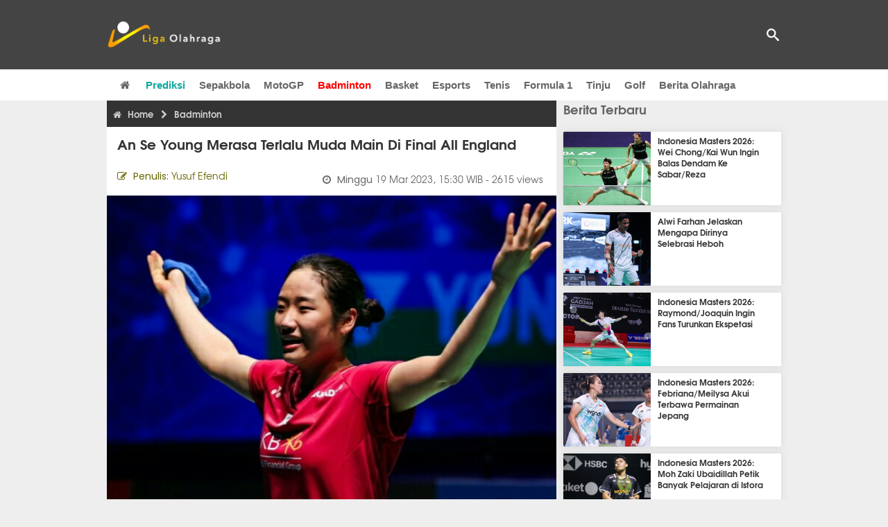

--- FILE ---
content_type: text/html; charset=utf-8
request_url: https://www.ligaolahraga.com/badminton/an-se-young-merasa-terlalu-muda-main-di-final-all-england
body_size: 10587
content:
<!DOCTYPE html><html lang="id" class="no-js"><head prefix="og: http://ogp.me/ns# fb: http://ogp.me/ns/fb# article: https://ogp.me/ns/article#"><meta charset="utf-8"><meta name="viewport" content="width=device-width, initial-scale=1, maximum-scale=5"><meta http-equiv="x-ua-compatible" content="on"><meta name="theme-color" content="#444444"><meta name="msapplication-navbutton-color" content="#444444"><meta name="apple-mobile-web-app-status-bar-style" content="#444444"><title>An Se Young Merasa Terlalu Muda Main di Final All England | Liga Olahraga</title><link rel="amphtml" href="https://www.ligaolahraga.com/amp/badminton/an-se-young-merasa-terlalu-muda-main-di-final-all-england"><link rel="shortcut icon" href="https://www.ligaolahraga.com/images/icons/favicon.ico" type="image/x-icon"><link rel="apple-touch-icon" href="https://www.ligaolahraga.com/images/icons/apple-touch-icon.png"><link rel="apple-touch-icon" sizes="57x57" href="https://www.ligaolahraga.com/images/icons/apple-touch-icon-57x57.png"><link rel="apple-touch-icon" sizes="72x72" href="https://www.ligaolahraga.com/images/icons/apple-touch-icon-72x72.png"><link rel="apple-touch-icon" sizes="76x76" href="https://www.ligaolahraga.com/images/icons/apple-touch-icon-76x76.png"><link rel="apple-touch-icon" sizes="114x114" href="https://www.ligaolahraga.com/images/icons/apple-touch-icon-114x114.png"><link rel="apple-touch-icon" sizes="120x120" href="https://www.ligaolahraga.com/images/icons/apple-touch-icon-120x120.png"><link rel="apple-touch-icon" sizes="144x144" href="https://www.ligaolahraga.com/images/icons/apple-touch-icon-144x144.png"><link rel="apple-touch-icon" sizes="152x152" href="https://www.ligaolahraga.com/images/icons/apple-touch-icon-152x152.png"><link rel="apple-touch-icon" sizes="180x180" href="https://www.ligaolahraga.com/images/icons/apple-touch-icon-180x180.png"><meta name="msvalidate.01" content="95A379D8D470BC3B427050011BE9AB25"><meta name="p:domain_verify" content="acf20267e0f995a9dec9bf25800dff3e"><meta name="robots" content="index, follow"><meta name="googlebot-news" content="index, follow" /><meta name="googlebot" content="index, follow" /><meta name="robots" content="max-snippet:-1, max-image-preview:large"><meta name="description" content="An Se Young mengakui bahwa dia terlalu khawatir, terlalu muda. Pada tahun 2018, ia menjadi siswa sekolah menengah pertama yang terpilih untuk tim nasional Korea"><meta property="og:locale" content="id_ID"><meta property="og:site_name" content="Ligaolahraga.com"><meta property="og:type" content="article"><meta property="og:title" content="An Se Young Merasa Terlalu Muda Main di Final All England"><meta property="og:description" content="An Se Young mengakui bahwa dia terlalu khawatir, terlalu muda. Pada tahun 2018, ia menjadi siswa sekolah menengah pertama yang terpilih untuk tim nasional Korea"><meta property="og:image" content="https://img.ligaolahraga.com/images/news/2023/03/19/an-se-young-merasa-terlalu-muda-main-di-final-all-england.jpg"><meta property="og:url" content="https://www.ligaolahraga.com/badminton/an-se-young-merasa-terlalu-muda-main-di-final-all-england"><meta property="article:publisher" content="https://www.facebook.com/LigaOlahragaku"><meta property="article:published_time" content="2023-03-19T15:30:00+07:00"><meta property="article:modified_time " content="2023-03-19T15:30:00+07:00"><meta property="article:section" content="Badminton"><meta property="article:tag" content="An Se Young"><meta property="article:tag" content="Chen Yufei"><meta property="article:tag" content="All England 2023"><meta property="fb:pages" content="542568155887848"><meta property="fb:admins" content="100009315241214"><meta property="fb:app_id" content="647543805350428"><meta itemprop="url" content="https://www.ligaolahraga.com/badminton/an-se-young-merasa-terlalu-muda-main-di-final-all-england"><link rel="canonical" href="https://www.ligaolahraga.com/badminton/an-se-young-merasa-terlalu-muda-main-di-final-all-england"><link rel="amphtml" href="https://www.ligaolahraga.com/amp/an-se-young-merasa-terlalu-muda-main-di-final-all-england"><script type="application/ld+json"> { "@context": "http://schema.org", "@type": "NewsArticle", "mainEntityOfPage": { "@type": "WebPage", "@id": "https://www.ligaolahraga.com/badminton/an-se-young-merasa-terlalu-muda-main-di-final-all-england" }, "headline": "An Se Young Merasa Terlalu Muda Main di Final All England", "image": { "@type": "ImageObject", "url": "https://img.ligaolahraga.com/images/news/2023/03/19/an-se-young-merasa-terlalu-muda-main-di-final-all-england.jpg", "height": 600, "width": 450 }, "datePublished": "2023-03-19T15:30:00+07:00", "dateModified": "2023-03-19T15:30:00+07:00", "author": { "@type": "Person", "name": "Yusuf Efendi" }, "publisher": { "@type": "Organization", "name": "Ligaolahraga.com", "logo": { "@type": "ImageObject", "url": "https://www.ligaolahraga.com/images/logo-ligaolahraga.png", "width": 185, "height": 45 } }, "description": "An Se Young mengakui bahwa dia terlalu khawatir, terlalu muda. Pada tahun 2018, ia menjadi siswa sekolah menengah pertama yang terpilih untuk tim nasional Korea"}</script><link rel="preconnect" href="//img.ligaolahraga.com"><link rel="preload" href="https://www.ligaolahraga.com/css/app-20250914.min.css" as="style" onload="this.rel='stylesheet'"><noscript><link type="text/css" rel="stylesheet" href="https://www.ligaolahraga.com/css/app-20250914.min.css" media="all"></noscript><link rel="preload" href="https://cdnjs.cloudflare.com/ajax/libs/font-awesome/4.4.0/css/font-awesome.min.css" as="style" onload="this.onload=null;this.rel='stylesheet'"><noscript><link rel="stylesheet" href="https://cdnjs.cloudflare.com/ajax/libs/font-awesome/4.4.0/css/font-awesome.min.css"></noscript><link rel="preconnect" href="https://fonts.googleapis.com"><link rel="preconnect" href="https://fonts.gstatic.com" crossorigin><link rel="preload" href="https://fonts.googleapis.com/css2?family=Poppins:wght@300;400;500;600;700&display=swap" as="style" onload="this.onload=null;this.rel='stylesheet'"><noscript><link rel="stylesheet" href="https://fonts.googleapis.com/css2?family=Poppins:wght@300;400;500;600;700&display=swap"></noscript><style> .entry-post { margin-bottom: 0 } .intro, .related_detail { float: none !important; } .comment-post { padding-top: 0; } @media only screen and (max-width: 533px) { .box-medsos { height: auto; padding: 0; } .wrap-box-medsos { padding: 0; } .share-btn-detail { width: 40px; height: 40px; padding: 0px 8px; line-height: 40px; } .share-btn-detail:not(:last-child) { margin-right: 5px; } }</style><script>document.documentElement.classList.remove("no-js");</script><!--[if lt IE 9]><script src="https://oss.maxcdn.com/html5shiv/3.7.3/html5shiv.min.js"></script><script src="https://oss.maxcdn.com/respond/1.4.2/respond.min.js"></script><![endif]--><script>(function(w,d,s,l,i){w[l]=w[l]||[];w[l].push({'gtm.start':new Date().getTime(),event:'gtm.js'});var f=d.getElementsByTagName(s)[0],j=d.createElement(s),dl=l!='dataLayer'?'&l='+l:'';j.async=true;j.src='https://www.googletagmanager.com/gtm.js?id='+i+dl;f.parentNode.insertBefore(j,f);})(window,document,'script','dataLayer','GTM-WFSVT23');</script></head><body><div id="fb-root"></div><script> (function (d, s, id) { var js, fjs = d.getElementsByTagName(s)[0]; if (d.getElementById(id)) return; js = d.createElement(s); js.id = id; js.src = "//connect.facebook.net/en_US/sdk.js#xfbml=1&version=v2.5&appId=647543805350428"; fjs.parentNode.insertBefore(js, fjs); }(document, 'script', 'facebook-jssdk'));</script><noscript><iframe src="https://www.googletagmanager.com/ns.html?id=GTM-WFSVT23" height="0" width="0" style="display:none;visibility:hidden"></iframe></noscript><header class="header"><div class="top-wrap"><div class="container"><div class="row"><div class="col-md-6 custom-col-md-6"><div id="logo" class="logo"><a href="/" rel="home" title="home" class="header-logo-nav"><img src="https://www.ligaolahraga.com/images/logo-ligaolahraga.png" alt="LigaOlahraga.com berita terbaru" title="Berita Olahraga Terbaru"/></a></div></div><div class="sb-search-box"><div id="sb-search" class="sb-search" itemscope itemtype="https://schema.org/WebSite"><link itemprop="url" content="https://www.ligaolahraga.com"/><form action="https://www.ligaolahraga.com/search" itemprop="potentialAction" itemscope itemtype="https://schema.org/SearchAction"><meta itemprop="target" content="https://www.ligaolahraga.com/search?q={q}"/><input itemprop="query-input" class="sb-search-input" placeholder="Pencarian..." type="text" name="q"><span class="sb-icon-search"></span></form></div></div><div class="btn-menu"></div></div></div></div><div class="header-wrap"><div class="col-md-12"><div id="sticky-anchor"></div><div id="sticky"><nav id="mainnav" class="mainnav"><ul class="container"><li class="selected marginnav homepage-icon"><a href="/" class="trc" id="Homepage"><span class="fa fa-home"></span></a></li><li class="top-hashtag1"><a href="https://www.ligaolahraga.com/prediksi-bola" class="header-nav">Prediksi</a></li><li><a href="https://www.ligaolahraga.com/bola" class="header-nav">Sepakbola</a></li><li><a href="https://www.ligaolahraga.com/motogp" class="header-nav">MotoGP</a></li><li class="active"><a href="https://www.ligaolahraga.com/badminton" class="header-nav">Badminton</a></li><li><a href="https://www.ligaolahraga.com/basket" class="header-nav">Basket</a></li><li><a href="https://www.ligaolahraga.com/esports" class="header-nav">Esports</a></li><li><a href="https://www.ligaolahraga.com/tenis" class="header-nav">Tenis</a></li><li><a href="https://www.ligaolahraga.com/f1" class="header-nav">Formula 1</a></li><li><a href="https://www.ligaolahraga.com/tinju" class="trc header-nav">Tinju</a></li><li><a href="https://www.ligaolahraga.com/golf" class="trc header-nav">Golf</a></li><li><a href="https://www.ligaolahraga.com/indeks-berita" class="header-nav">Berita Olahraga</a></li></nav></div></div></div></header><section id="main"><div class="container"><div class="row detail"><div class="col-md-8"><div class="post-wrap posts post-single"><article class="post" id="post-324289" data-id="324289" ><div class="body-post"><div class="main-post"><div class="entry-post"><div itemscope itemtype="https://schema.org/BreadcrumbList" class="breadcrumb"><span itemprop="itemListElement" itemscope itemtype="https://schema.org/ListItem"><a itemtype="https://schema.org/Thing" itemprop="item" href="https://www.ligaolahraga.com"><span class="fa fa-home"></span><span itemprop="name">Home</span></a><meta itemprop="position" content="1"></span><span itemprop="itemListElement" itemscope itemtype="https://schema.org/ListItem"><span class="fa fa-chevron-right"></span><a itemtype="https://schema.org/Thing" itemprop="item" href="https://www.ligaolahraga.com/badminton"><span itemprop="name">Badminton</span></a><meta itemprop="position" content="2"></span></div><h1 itemprop="name">An Se Young Merasa Terlalu Muda Main di Final All England</h1><div class="dateadmintitle"><div class="news_by date_detail"> Penulis: <span>Yusuf Efendi</span></div><div class="date date_detail"> Minggu <span> 19 Mar 2023, 15:30 WIB</span><span> - 2615 views</span></div></div><figure><img src="https://img.ligaolahraga.com/images/news/2023/03/19/an-se-young-merasa-terlalu-muda-main-di-final-all-england.jpg" alt="An Se Young Merasa Terlalu Muda Main di Final All England" decoding="async" fetchpriority="high" width="600" height="450"><figcaption><h2>An Se Young/[Foto:Allenglandbadminton]</h2></figcaption></figure><div class="content-detail"><span class="hide">Ligaolahraga.com -</span><p class="intro">Berita Badminton : An Se Young mengakui bahwa dia terlalu khawatir, terlalu muda. Pada tahun 2018, ia menjadi siswa sekolah menengah pertama yang terpilih untuk tim nasional Korea. Lima tahun kemudian, pada usia 21 tahun, dia menjadi finalis YONEX All England dan akan bersaing memperebutkan gelar melawan juara Olimpiade Chen Yufei.</p><div class="related_detail"><span>Baca juga:</span><h2><a class="hitam" href="https://www.ligaolahraga.com/badminton/indonesia-masters-2026-chen-yufei-belum-menemui-kesulitan-berarti"> Indonesia Masters 2026: Chen Yufei Belum Menemui Kesulitan Berarti</a></h2></div><p>Ketika ditanya apakah dia berharap untuk mencapai ketinggian seperti itu di awal karirnya, jawabannya mengungkapkan.</p><p>“Itu pertanyaan yang sulit. Saya khawatir tentang ini setiap hari,” katanya.</p><p>“Mungkin ketika saya bertambah tua, mungkin ada hari-hari dimana saya kalah dan Anda tidak pernah tahu bagaimana karir masa depan saya akan berjalan dengan baik," ungkapnya.&nbsp;</p><p>“Saya hanya ingin fokus pada waktu dan hari yang telah diberikan kepada saya dan menggunakan waktu itu dengan bijak. Hari di mana saya berjalan adalah hari di mana masa depan saya akan ditata.”</p><p>Dia menunjukkan ketenangan dan ketenangan jauh melebihi usianya untuk mengalahkan Tai Tzu Ying dalam pertandingannya epik selama 82 menit.</p><p>An Se Young menyelamatkan empat match point di game ketiga yang menegangkan dan mengonversi satu-satunya match point miliknya untuk menang 21-17 19-21 22-24 dan mencapai final.</p><p>Dia berkata: “Bisa bermain di final bergengsi di usia saya, itu adalah sesuatu yang tidak bisa saya ungkapkan. Setiap pertandingan sangat berharga bagi saya," katanya.&nbsp;</p><p>An Se Young kalah telak di pameran All England tahun lalu oleh Akane Yamaguchi. Sejak itu dia telah mencapai delapan final di Tur Dunia BWF dan memenangkan lima, tetapi tidak pernah di level Super 1000.</p><p>“Tentu saja rasanya lebih istimewa melakukan ini saat masih muda. Mencapai hal-hal yang Anda inginkan, rasanya luar biasa. Untuk melakukan itu, Anda membutuhkan kepercayaan diri. Saya bermain melawan pemain yang jauh lebih berpengalaman, sehingga memberi saya kebahagiaan dan pengalaman yang berharga," juara India Open itu menuturkan.&nbsp;</p><div class="related_detail"><span>Baca juga:</span><h2><a class="hitam" href="https://www.ligaolahraga.com/badminton/ambisi-an-se-young-sapu-bersih-semua-kejuaraan-utama-tahun-ini"> Ambisi An Se Young Sapu Bersih Semua Kejuaraan Utama Tahun Ini</a></h2></div><p class="tag"> Artikel Tag: <a href="https://www.ligaolahraga.com/tag/an-se-young" class="tag-link">An Se Young</a>, <a href="https://www.ligaolahraga.com/tag/chen-yufei" class="tag-link">Chen Yufei</a>, <a href="https://www.ligaolahraga.com/tag/all-england-2023" class="tag-link">All England 2023</a></p><span class="hide">Published by Ligaolahraga.com at https://www.ligaolahraga.com/badminton/an-se-young-merasa-terlalu-muda-main-di-final-all-england</span></div></div><div class="comment-post"><div class="box-medsos"><div class="wrap-box-medsos"><div class="fb-like-detail fb-like" data-href="https://www.ligaolahraga.com/badminton/an-se-young-merasa-terlalu-muda-main-di-final-all-england" data-layout="box_count" data-action="like" data-size="small" data-show-faces="false" data-share="false"></div><span class="fb-like-detail"><span class="viewer">2615</span></span></div></div><div class="box-medsos"><div class="wrap-box-medsos"><a href="whatsapp://send?text=https%3A%2F%2Fwww.ligaolahraga.com%2Fbadminton%2Fan-se-young-merasa-terlalu-muda-main-di-final-all-england" data-action="share/whatsapp/share" data-tag-name="Whatsapp" class="share-btn-detail wa"><i class="fa fa-whatsapp"></i></a><a href="https://www.facebook.com/sharer/sharer.php?u=https://www.ligaolahraga.com/badminton/an-se-young-merasa-terlalu-muda-main-di-final-all-england" data-tag-name="Facebook" target="_blank" class="share-btn-detail facebook"><i class="fa fa-facebook"></i></a><a href="https://twitter.com/share?url=https://www.ligaolahraga.com/badminton/an-se-young-merasa-terlalu-muda-main-di-final-all-england&text=An Se Young Merasa Terlalu Muda Main di Final All England" data-tag-name="Twitter" target="_blank" class="share-btn-detail twitter"><i class="fa fa-twitter"></i></a></div></div><div class="clear"></div><div class="comment-title">Komentar</div><form class="comment-form" method="POST" action="https://www.ligaolahraga.com/comment-save"><input type="hidden" name="_token" value="wxrOsWvBzLJTooQb4dGyo9cOsDNWl3THGvdF9uE2"><div class="box-comment-notification reply-message hide"><p>Terima kasih. Komentar Anda sudah disimpan dan menunggu moderasi.</p></div><input type="hidden" name="news" id="news" value="an-se-young-merasa-terlalu-muda-main-di-final-all-england"><div class="box-comment"><div class="comment-label"><div class="label-left"><span>Nama</span></div><div class="label-right"><input type="text" class="input-text" name="nama" maxlength="30" placeholder="Masukkan Nama"><div class="red nama hide"></div></div></div><div class="comment-label"><div class="label-left"><span>Email</span></div><div class="label-right"><input type="text" class="input-text" name="email" maxlength="35" placeholder="Masukkan Email"><div class="red email hide"></div></div></div><div class="comment-label"><div class="label-left"><span>Komentar</span></div><div class="label-right"><textarea class="input-text" id="textarea" name="komentar" rows="3" cols="30" maxlength="160"></textarea><div id="comment-textarea-feedback" class="comment-feedback">160 karakter tersisa</div><div class="red komentar hide"></div></div></div><div class="comment-label"><div class="label-left"></div><div class="label-right"><div class="g-recaptcha" data-sitekey="6LfcRDUUAAAAAHgjPTkvgH1rnx_uENhndtTbp4f0"></div></div></div><div class="comment-label"><div class="label-left"></div><div class="label-right"><input type="submit" value="Submit" class="button-link"></div></div></div></form><div class="box-comment-notification"><p><strong>Belum ada komentar.</strong></p><p>Jadilah yang pertama berkomentar disini</p></div></div><div class="related-news-box"><h2>Berita Terkait</h2><div class="col-md-6"><div class="grid2c related-news-grid"><article class="berita-terkait"><div class="thumb lazy loading-placeholder"><a href="https://www.ligaolahraga.com/badminton/an-se-young-akui-sempat-takut-dan-kurang-percaya-diri-bermain-di-indonesia-open-2025"><img src="[data-uri]" alt="An Se Young Akui Sempat Takut dan Kurang Percaya Diri Bermain di Indonesia Open 2025" data-src="https://img.ligaolahraga.com/images/news/thumbs/an-se-young-akui-sempat-takut-dan-kurang-percaya-diri-bermain-di-indonesia-open-2025.jpg" data-bigsrc="https://img.ligaolahraga.com/images/news/2025/06/10/an-se-young-akui-sempat-takut-dan-kurang-percaya-diri-bermain-di-indonesia-open-2025.jpg" class="lozad detail-terkait" decoding="async" fetchpriority="low"></a></div><div class="label_box"><div class="title"><a href="https://www.ligaolahraga.com/badminton/an-se-young-akui-sempat-takut-dan-kurang-percaya-diri-bermain-di-indonesia-open-2025"> An Se Young Akui Sempat Takut dan Kurang Percaya Diri Bermain di Indonesia Open 2025</a></div><div class="date">7 bulan 2 minggu lalu</div></div></article></div></div><div class="col-md-6"><div class="grid2c related-news-grid"><article class="berita-terkait"><div class="thumb lazy loading-placeholder"><a href="https://www.ligaolahraga.com/badminton/indonesia-open-jadi-gelar-kelima-an-se-young-musim-ini"><img src="[data-uri]" alt="Indonesia Open Jadi Gelar Kelima An Se Young Musim Ini" data-src="https://img.ligaolahraga.com/images/news/thumbs/indonesia-open-jadi-gelar-kelima-an-se-young-musim-ini.jpg" data-bigsrc="https://img.ligaolahraga.com/images/news/2025/06/10/indonesia-open-jadi-gelar-kelima-an-se-young-musim-ini.jpg" class="lozad detail-terkait" decoding="async" fetchpriority="low"></a></div><div class="label_box"><div class="title"><a href="https://www.ligaolahraga.com/badminton/indonesia-open-jadi-gelar-kelima-an-se-young-musim-ini"> Indonesia Open Jadi Gelar Kelima An Se Young Musim Ini</a></div><div class="date">7 bulan 2 minggu lalu</div></div></article></div></div><div class="col-md-6"><div class="grid2c related-news-grid"><article class="berita-terkait"><div class="thumb lazy loading-placeholder"><a href="https://www.ligaolahraga.com/badminton/minggu-yang-menegangkan-bagi-an-se-young-kala-menangi-indonesia-open"><img src="[data-uri]" alt="Minggu Yang Menegangkan Bagi An Se Young Kala Menangi Indonesia Open" data-src="https://img.ligaolahraga.com/images/news/thumbs/minggu-yang-menegangkan-bagi-an-se-young-kala-menangi-indonesia-open.jpg" data-bigsrc="https://img.ligaolahraga.com/images/news/2025/06/10/minggu-yang-menegangkan-bagi-an-se-young-kala-menangi-indonesia-open.jpg" class="lozad detail-terkait" decoding="async" fetchpriority="low"></a></div><div class="label_box"><div class="title"><a href="https://www.ligaolahraga.com/badminton/minggu-yang-menegangkan-bagi-an-se-young-kala-menangi-indonesia-open"> Minggu Yang Menegangkan Bagi An Se Young Kala Menangi Indonesia Open</a></div><div class="date">7 bulan 2 minggu lalu</div></div></article></div></div><div class="col-md-6"><div class="grid2c related-news-grid"><article class="berita-terkait"><div class="thumb lazy loading-placeholder"><a href="https://www.ligaolahraga.com/badminton/indonesia-open-jadi-gelar-super-1000-ketiga-an-se-young-musim-ini"><img src="[data-uri]" alt="Indonesia Open Jadi Gelar Super 1000 Ketiga An Se Young Musim Ini" data-src="https://img.ligaolahraga.com/images/news/thumbs/indonesia-open-jadi-gelar-super-1000-ketiga-an-se-young-musim-ini.jpg" data-bigsrc="https://img.ligaolahraga.com/images/news/2025/06/09/indonesia-open-jadi-gelar-super-1000-ketiga-an-se-young-musim-ini.jpg" class="lozad detail-terkait" decoding="async" fetchpriority="low"></a></div><div class="label_box"><div class="title"><a href="https://www.ligaolahraga.com/badminton/indonesia-open-jadi-gelar-super-1000-ketiga-an-se-young-musim-ini"> Indonesia Open Jadi Gelar Super 1000 Ketiga An Se Young Musim Ini</a></div><div class="date">7 bulan 2 minggu lalu</div></div></article></div></div><div class="col-md-6"><div class="grid2c related-news-grid"><article class="berita-terkait"><div class="thumb lazy loading-placeholder"><a href="https://www.ligaolahraga.com/badminton/hasil-final-indonesia-open-2025-korea-2-gelar-tuan-rumah-nir-gelar"><img src="[data-uri]" alt="Hasil Final Indonesia Open 2025: Korea 2 Gelar, Tuan Rumah Nir Gelar" data-src="https://img.ligaolahraga.com/images/news/thumbs/hasil-final-indonesia-open-2025-korea-2-gelar-tuan-rumah-nir-gelar.jpg" data-bigsrc="https://img.ligaolahraga.com/images/news/2025/06/09/hasil-final-indonesia-open-2025-korea-2-gelar-tuan-rumah-nir-gelar.jpg" class="lozad detail-terkait" decoding="async" fetchpriority="low"></a></div><div class="label_box"><div class="title"><a href="https://www.ligaolahraga.com/badminton/hasil-final-indonesia-open-2025-korea-2-gelar-tuan-rumah-nir-gelar"> Hasil Final Indonesia Open 2025: Korea 2 Gelar, Tuan Rumah Nir Gelar</a></div><div class="date">7 bulan 2 minggu lalu</div></div></article></div></div><div class="col-md-6"><div class="grid2c related-news-grid"><article class="berita-terkait"><div class="thumb lazy loading-placeholder"><a href="https://www.ligaolahraga.com/badminton/dominasi-an-se-young-menangi-indonesia-open-2025"><img src="[data-uri]" alt="Dominasi An Se Young Menangi Indonesia Open 2025" data-src="https://img.ligaolahraga.com/images/news/thumbs/dominasi-an-se-young-menangi-indonesia-open-2025.jpg" data-bigsrc="https://img.ligaolahraga.com/images/news/2025/06/09/dominasi-an-se-young-menangi-indonesia-open-2025.jpg" class="lozad detail-terkait" decoding="async" fetchpriority="low"></a></div><div class="label_box"><div class="title"><a href="https://www.ligaolahraga.com/badminton/dominasi-an-se-young-menangi-indonesia-open-2025"> Dominasi An Se Young Menangi Indonesia Open 2025</a></div><div class="date">7 bulan 2 minggu lalu</div></div></article></div></div></div></div></div></article></div></div><div class="col-md-4"><div class="sidebar-widget-1"><div class="widget widget-most-popular berita-terbaru"><div class="section-title padding-left-10"><a href="https://www.ligaolahraga.com"><span>Berita Terbaru</span></a></div><div class="left_grid_small padding-bottom-10"><div class="clear left-grid-small-container-box"><div class="show-up-color-right"></div><div class="left-grid-small-container"><div class="thumb lazy loading-placeholder left-grid-small"><a href="https://www.ligaolahraga.com/badminton/indonesia-masters-2026-wei-chongkai-wun-ingin-balas-dendam-ke-sabarreza"><img src="[data-uri]" alt="Indonesia Masters 2026: Wei Chong/Kai Wun Ingin Balas Dendam Ke Sabar/Reza" data-src="https://img.ligaolahraga.com/images/news/thumbs/indonesia-masters-2026-wei-chongkai-wun-usung-misi-balas-dendam-lawan-sabarreza.jpg" data-bigsrc="https://img.ligaolahraga.com/images/news/2026/01/23/indonesia-masters-2026-wei-chongkai-wun-usung-misi-balas-dendam-lawan-sabarreza.jpg" class="lozad sitebar"><noscript><img src="https://www.ligaolahraga.com/storage/images/news/2026/01/23/indonesia-masters-2026-wei-chongkai-wun-usung-misi-balas-dendam-lawan-sabarreza-126x106.jpg" alt="Indonesia Masters 2026: Wei Chong/Kai Wun Ingin Balas Dendam Ke Sabar/Reza"></noscript></a></div></div><div class="text"><a href="https://www.ligaolahraga.com/badminton/indonesia-masters-2026-wei-chongkai-wun-ingin-balas-dendam-ke-sabarreza"><span>Indonesia Masters 2026: Wei Chong/Kai Wun Ingin Balas Dendam Ke Sabar/Reza</span></a></div><div class="label_box label_left_grid"><span class="date">39 menit 7 detik lalu</span></div></div><div class="clear left-grid-small-container-box"><div class="show-up-color-right"></div><div class="left-grid-small-container"><div class="thumb lazy loading-placeholder left-grid-small"><a href="https://www.ligaolahraga.com/badminton/alwi-farhan-jelaskan-mengapa-dirinya-selebrasi-heboh"><img src="[data-uri]" alt="Alwi Farhan Jelaskan Mengapa Dirinya Selebrasi Heboh" data-src="https://img.ligaolahraga.com/images/news/thumbs/alwi-farhan-jelaskan-mengapa-dirinya-selebrasi-heboh.jpg" data-bigsrc="https://img.ligaolahraga.com/images/news/2026/01/23/alwi-farhan-jelaskan-mengapa-dirinya-selebrasi-heboh.jpg" class="lozad sitebar"><noscript><img src="https://www.ligaolahraga.com/storage/images/news/2026/01/23/alwi-farhan-jelaskan-mengapa-dirinya-selebrasi-heboh-126x106.jpg" alt="Alwi Farhan Jelaskan Mengapa Dirinya Selebrasi Heboh"></noscript></a></div></div><div class="text"><a href="https://www.ligaolahraga.com/badminton/alwi-farhan-jelaskan-mengapa-dirinya-selebrasi-heboh"><span>Alwi Farhan Jelaskan Mengapa Dirinya Selebrasi Heboh</span></a></div><div class="label_box label_left_grid"><span class="date">44 menit 5 detik lalu</span></div></div><div class="clear left-grid-small-container-box"><div class="show-up-color-right"></div><div class="left-grid-small-container"><div class="thumb lazy loading-placeholder left-grid-small"><a href="https://www.ligaolahraga.com/badminton/indonesia-masters-2026-raymondjoaquin-ingin-fans-turunkan-ekspetasi"><img src="[data-uri]" alt="Indonesia Masters 2026: Raymond/Joaquin Ingin Fans Turunkan Ekspetasi" data-src="https://img.ligaolahraga.com/images/news/thumbs/indonesia-masters-2026-raymondjoaquin-ingin-fans-turunkan-ekspetasi.jpg" data-bigsrc="https://img.ligaolahraga.com/images/news/2026/01/23/indonesia-masters-2026-raymondjoaquin-ingin-fans-turunkan-ekspetasi.jpg" class="lozad sitebar"><noscript><img src="https://www.ligaolahraga.com/storage/images/news/2026/01/23/indonesia-masters-2026-raymondjoaquin-ingin-fans-turunkan-ekspetasi-126x106.jpg" alt="Indonesia Masters 2026: Raymond/Joaquin Ingin Fans Turunkan Ekspetasi"></noscript></a></div></div><div class="text"><a href="https://www.ligaolahraga.com/badminton/indonesia-masters-2026-raymondjoaquin-ingin-fans-turunkan-ekspetasi"><span>Indonesia Masters 2026: Raymond/Joaquin Ingin Fans Turunkan Ekspetasi</span></a></div><div class="label_box label_left_grid"><span class="date">54 menit 47 detik lalu</span></div></div><div class="clear left-grid-small-container-box"><div class="show-up-color-right"></div><div class="left-grid-small-container"><div class="thumb lazy loading-placeholder left-grid-small"><a href="https://www.ligaolahraga.com/badminton/indonesia-masters-2026-febrianameilysa-akui-terbawa-permainan-jepang"><img src="[data-uri]" alt="Indonesia Masters 2026: Febriana/Meilysa Akui Terbawa Permainan Jepang" data-src="https://img.ligaolahraga.com/images/news/thumbs/indonesia-masters-2026-febrianameilysa-akui-terbawa-permainan-jepang.jpg" data-bigsrc="https://img.ligaolahraga.com/images/news/2026/01/22/indonesia-masters-2026-febrianameilysa-akui-terbawa-permainan-jepang.jpg" class="lozad sitebar"><noscript><img src="https://www.ligaolahraga.com/storage/images/news/2026/01/22/indonesia-masters-2026-febrianameilysa-akui-terbawa-permainan-jepang-126x106.jpg" alt="Indonesia Masters 2026: Febriana/Meilysa Akui Terbawa Permainan Jepang"></noscript></a></div></div><div class="text"><a href="https://www.ligaolahraga.com/badminton/indonesia-masters-2026-febrianameilysa-akui-terbawa-permainan-jepang"><span>Indonesia Masters 2026: Febriana/Meilysa Akui Terbawa Permainan Jepang</span></a></div><div class="label_box label_left_grid"><span class="date">59 menit 13 detik lalu</span></div></div><div class="clear left-grid-small-container-box"><div class="show-up-color-right"></div><div class="left-grid-small-container"><div class="thumb lazy loading-placeholder left-grid-small"><a href="https://www.ligaolahraga.com/badminton/indonesia-masters-2026-moh-zaki-ubaidillah-petik-banyak-pelajaran-di-istora"><img src="[data-uri]" alt="Indonesia Masters 2026: Moh Zaki Ubaidillah Petik Banyak Pelajaran di Istora" data-src="https://img.ligaolahraga.com/images/news/thumbs/indonesia-masters-2026-moh-zaki-ubaidillah-petik-banyak-pelajaran-di-istora.jpg" data-bigsrc="https://img.ligaolahraga.com/images/news/2026/01/22/indonesia-masters-2026-moh-zaki-ubaidillah-petik-banyak-pelajaran-di-istora.jpg" class="lozad sitebar"><noscript><img src="https://www.ligaolahraga.com/storage/images/news/2026/01/22/indonesia-masters-2026-moh-zaki-ubaidillah-petik-banyak-pelajaran-di-istora-126x106.jpg" alt="Indonesia Masters 2026: Moh Zaki Ubaidillah Petik Banyak Pelajaran di Istora"></noscript></a></div></div><div class="text"><a href="https://www.ligaolahraga.com/badminton/indonesia-masters-2026-moh-zaki-ubaidillah-petik-banyak-pelajaran-di-istora"><span>Indonesia Masters 2026: Moh Zaki Ubaidillah Petik Banyak Pelajaran di Istora</span></a></div><div class="label_box label_left_grid"><span class="date">4 jam 14 menit lalu</span></div></div><div class="clear left-grid-small-container-box"><div class="show-up-color-right"></div><div class="left-grid-small-container"><div class="thumb lazy loading-placeholder left-grid-small"><a href="https://www.ligaolahraga.com/badminton/indonesia-masters-2026-chou-tien-chen-singkirkan-kidambi-srikanth"><img src="[data-uri]" alt="Indonesia Masters 2026: Chou Tien Chen Singkirkan Kidambi Srikanth" data-src="https://img.ligaolahraga.com/images/news/thumbs/indonesia-masters-2026-chou-tien-chen-singkirkan-kidambi-srikanth.jpg" data-bigsrc="https://img.ligaolahraga.com/images/news/2026/01/22/indonesia-masters-2026-chou-tien-chen-singkirkan-kidambi-srikanth.jpg" class="lozad sitebar"><noscript><img src="https://www.ligaolahraga.com/storage/images/news/2026/01/22/indonesia-masters-2026-chou-tien-chen-singkirkan-kidambi-srikanth-126x106.jpg" alt="Indonesia Masters 2026: Chou Tien Chen Singkirkan Kidambi Srikanth"></noscript></a></div></div><div class="text"><a href="https://www.ligaolahraga.com/badminton/indonesia-masters-2026-chou-tien-chen-singkirkan-kidambi-srikanth"><span>Indonesia Masters 2026: Chou Tien Chen Singkirkan Kidambi Srikanth</span></a></div><div class="label_box label_left_grid"><span class="date">5 jam 14 menit lalu</span></div></div><div class="clear left-grid-small-container-box"><div class="show-up-color-right"></div><div class="left-grid-small-container"><div class="thumb lazy loading-placeholder left-grid-small"><a href="https://www.ligaolahraga.com/badminton/indonesia-masters-2026-sabarreza-bersyukur-susah-payah-singkirkan-malaysia"><img src="[data-uri]" alt="Indonesia Masters 2026: Sabar/Reza Bersyukur Susah payah Singkirkan Malaysia" data-src="https://img.ligaolahraga.com/images/news/thumbs/indonesia-masters-2026-sabarreza-bersyukur-susah-payah-singkirkan-malaysia.jpg" data-bigsrc="https://img.ligaolahraga.com/images/news/2026/01/22/indonesia-masters-2026-sabarreza-bersyukur-susah-payah-singkirkan-malaysia.jpg" class="lozad sitebar"><noscript><img src="https://www.ligaolahraga.com/storage/images/news/2026/01/22/indonesia-masters-2026-sabarreza-bersyukur-susah-payah-singkirkan-malaysia-126x106.jpg" alt="Indonesia Masters 2026: Sabar/Reza Bersyukur Susah payah Singkirkan Malaysia"></noscript></a></div></div><div class="text"><a href="https://www.ligaolahraga.com/badminton/indonesia-masters-2026-sabarreza-bersyukur-susah-payah-singkirkan-malaysia"><span>Indonesia Masters 2026: Sabar/Reza Bersyukur Susah payah Singkirkan Malaysia</span></a></div><div class="label_box label_left_grid"><span class="date">5 jam 44 menit lalu</span></div></div><div class="clear left-grid-small-container-box"><div class="show-up-color-right"></div><div class="left-grid-small-container"><div class="thumb lazy loading-placeholder left-grid-small"><a href="https://www.ligaolahraga.com/badminton/pearly-tanm-thinaah-lolos-perempat-final-indonesia-masters-2026"><img src="[data-uri]" alt="Pearly Tan/M Thinaah Lolos Perempat Final Indonesia Masters 2026" data-src="https://img.ligaolahraga.com/images/news/thumbs/pearly-tanm-thinaah-lolos-perempat-final-indonesia-masters-2026.jpg" data-bigsrc="https://img.ligaolahraga.com/images/news/2026/01/22/pearly-tanm-thinaah-lolos-perempat-final-indonesia-masters-2026.jpg" class="lozad sitebar"><noscript><img src="https://www.ligaolahraga.com/storage/images/news/2026/01/22/pearly-tanm-thinaah-lolos-perempat-final-indonesia-masters-2026-126x106.jpg" alt="Pearly Tan/M Thinaah Lolos Perempat Final Indonesia Masters 2026"></noscript></a></div></div><div class="text"><a href="https://www.ligaolahraga.com/badminton/pearly-tanm-thinaah-lolos-perempat-final-indonesia-masters-2026"><span>Pearly Tan/M Thinaah Lolos Perempat Final Indonesia Masters 2026</span></a></div><div class="label_box label_left_grid"><span class="date">6 jam 14 menit lalu</span></div></div></div></div><div class="widget widget-most-popular berita-terpopuler"><div class="section-title padding-left-10" style="font-size: 16px !important;"><span>Berita Badminton Terpopuler Minggu Ini</span></div><div class="left_grid_small padding-bottom-10"><div class="clear left-grid-small-container-box"><div class="show-up-color-right"></div><div class="left-grid-small-container"><div class="thumb lazy loading-placeholder left-grid-small"><a href="https://www.ligaolahraga.com/badminton/unggulan-teratas-aaronwooi-yik-kandas-di-babak-pertama-indonesia-masters"><img src="[data-uri]" alt="Unggulan Teratas Aaron/Wooi Yik Kandas di Babak Pertama Indonesia Masters" data-src="https://img.ligaolahraga.com/images/news/thumbs/unggulan-teratas-aaronwooi-yik-kandas-di-babak-pertama-indonesia-masters-2026.jpg" data-bigsrc="https://img.ligaolahraga.com/images/news/2026/01/20/unggulan-teratas-aaronwooi-yik-kandas-di-babak-pertama-indonesia-masters-2026.jpg" class="lozad sitebar"><noscript><img src="https://www.ligaolahraga.com/storage/images/news/2026/01/20/unggulan-teratas-aaronwooi-yik-kandas-di-babak-pertama-indonesia-masters-2026-126x106.jpg" alt="Unggulan Teratas Aaron/Wooi Yik Kandas di Babak Pertama Indonesia Masters"></noscript></a></div></div><div class="text"><a href="https://www.ligaolahraga.com/badminton/unggulan-teratas-aaronwooi-yik-kandas-di-babak-pertama-indonesia-masters"><span>Unggulan Teratas Aaron/Wooi Yik Kandas di Babak Pertama Indonesia Masters</span></a></div><div class="label_box label_left_grid"><span class="label_category"><a href="https://www.ligaolahraga.com/badminton" class="label_green"> Badminton</a></span><span class="viewer float_right">1114</span></div></div><div class="clear left-grid-small-container-box"><div class="show-up-color-right"></div><div class="left-grid-small-container"><div class="thumb lazy loading-placeholder left-grid-small"><a href="https://www.ligaolahraga.com/badminton/rexy-mainaky-semprot-aaronwooi-yik-yang-bermain-buruk-di-istora"><img src="[data-uri]" alt="Rexy Mainaky Semprot Aaron/Wooi Yik Yang Bermain Buruk di Istora" data-src="https://img.ligaolahraga.com/images/news/thumbs/rexy-mainaky-semprot-aaronwooi-yik-yang-bermain-buruk-di-istora.jpg" data-bigsrc="https://img.ligaolahraga.com/images/news/2026/01/21/rexy-mainaky-semprot-aaronwooi-yik-yang-bermain-buruk-di-istora.jpg" class="lozad sitebar"><noscript><img src="https://www.ligaolahraga.com/storage/images/news/2026/01/21/rexy-mainaky-semprot-aaronwooi-yik-yang-bermain-buruk-di-istora-126x106.jpg" alt="Rexy Mainaky Semprot Aaron/Wooi Yik Yang Bermain Buruk di Istora"></noscript></a></div></div><div class="text"><a href="https://www.ligaolahraga.com/badminton/rexy-mainaky-semprot-aaronwooi-yik-yang-bermain-buruk-di-istora"><span>Rexy Mainaky Semprot Aaron/Wooi Yik Yang Bermain Buruk di Istora</span></a></div><div class="label_box label_left_grid"><span class="label_category"><a href="https://www.ligaolahraga.com/badminton" class="label_green"> Badminton</a></span><span class="viewer float_right">518</span></div></div><div class="clear left-grid-small-container-box"><div class="show-up-color-right"></div><div class="left-grid-small-container"><div class="thumb lazy loading-placeholder left-grid-small"><a href="https://www.ligaolahraga.com/badminton/indonesia-masters-tersingkirnya-aaronwooi-yik-imbas-jadwal-yang-padat"><img src="[data-uri]" alt="Indonesia Masters: Tersingkirnya Aaron/Wooi Yik Imbas Jadwal Yang Padat" data-src="https://img.ligaolahraga.com/images/news/thumbs/indonesia-masters-2026-tersingkirnya-aaronwooi-yik-imbas-jadwal-padat-kompetisi.jpg" data-bigsrc="https://img.ligaolahraga.com/images/news/2026/01/21/indonesia-masters-2026-tersingkirnya-aaronwooi-yik-imbas-jadwal-padat-kompetisi.jpg" class="lozad sitebar"><noscript><img src="https://www.ligaolahraga.com/storage/images/news/2026/01/21/indonesia-masters-2026-tersingkirnya-aaronwooi-yik-imbas-jadwal-padat-kompetisi-126x106.jpg" alt="Indonesia Masters: Tersingkirnya Aaron/Wooi Yik Imbas Jadwal Yang Padat"></noscript></a></div></div><div class="text"><a href="https://www.ligaolahraga.com/badminton/indonesia-masters-tersingkirnya-aaronwooi-yik-imbas-jadwal-yang-padat"><span>Indonesia Masters: Tersingkirnya Aaron/Wooi Yik Imbas Jadwal Yang Padat</span></a></div><div class="label_box label_left_grid"><span class="label_category"><a href="https://www.ligaolahraga.com/badminton" class="label_green"> Badminton</a></span><span class="viewer float_right">478</span></div></div><div class="clear left-grid-small-container-box"><div class="show-up-color-right"></div><div class="left-grid-small-container"><div class="thumb lazy loading-placeholder left-grid-small"><a href="https://www.ligaolahraga.com/badminton/indonesia-masters-2026-ben-lanesean-vendy-kembali-kalahkan-ganda-malaysia"><img src="[data-uri]" alt="Indonesia Masters 2026: Ben Lane/Sean Vendy Kembali Kalahkan Ganda Malaysia" data-src="https://img.ligaolahraga.com/images/news/thumbs/indonesia-masters-2026-ben-lanesean-vendy-kembali-jadi-momok-ganda-putra-jiran.jpg" data-bigsrc="https://img.ligaolahraga.com/images/news/2026/01/21/indonesia-masters-2026-ben-lanesean-vendy-kembali-jadi-momok-ganda-putra-jiran.jpg" class="lozad sitebar"><noscript><img src="https://www.ligaolahraga.com/storage/images/news/2026/01/21/indonesia-masters-2026-ben-lanesean-vendy-kembali-jadi-momok-ganda-putra-jiran-126x106.jpg" alt="Indonesia Masters 2026: Ben Lane/Sean Vendy Kembali Kalahkan Ganda Malaysia"></noscript></a></div></div><div class="text"><a href="https://www.ligaolahraga.com/badminton/indonesia-masters-2026-ben-lanesean-vendy-kembali-kalahkan-ganda-malaysia"><span>Indonesia Masters 2026: Ben Lane/Sean Vendy Kembali Kalahkan Ganda Malaysia</span></a></div><div class="label_box label_left_grid"><span class="label_category"><a href="https://www.ligaolahraga.com/badminton" class="label_green"> Badminton</a></span><span class="viewer float_right">357</span></div></div><div class="clear left-grid-small-container-box"><div class="show-up-color-right"></div><div class="left-grid-small-container"><div class="thumb lazy loading-placeholder left-grid-small"><a href="https://www.ligaolahraga.com/badminton/bam-dikritik-paksa-aaronwooi-yik-jalani-3-turnamen-beruntun-di-jakarta"><img src="[data-uri]" alt="BAM Dikritik Paksa Aaron/Wooi Yik Jalani 3 Turnamen Beruntun di Jakarta" data-src="https://img.ligaolahraga.com/images/news/thumbs/bam-dikritik-paksa-aaronwooi-yik-jalani-3-turnamen-beruntun-di-jakarta.jpg" data-bigsrc="https://img.ligaolahraga.com/images/news/2026/01/21/bam-dikritik-paksa-aaronwooi-yik-jalani-3-turnamen-beruntun-di-jakarta.jpg" class="lozad sitebar"><noscript><img src="https://www.ligaolahraga.com/storage/images/news/2026/01/21/bam-dikritik-paksa-aaronwooi-yik-jalani-3-turnamen-beruntun-di-jakarta-126x106.jpg" alt="BAM Dikritik Paksa Aaron/Wooi Yik Jalani 3 Turnamen Beruntun di Jakarta"></noscript></a></div></div><div class="text"><a href="https://www.ligaolahraga.com/badminton/bam-dikritik-paksa-aaronwooi-yik-jalani-3-turnamen-beruntun-di-jakarta"><span>BAM Dikritik Paksa Aaron/Wooi Yik Jalani 3 Turnamen Beruntun di Jakarta</span></a></div><div class="label_box label_left_grid"><span class="label_category"><a href="https://www.ligaolahraga.com/badminton" class="label_green"> Badminton</a></span><span class="viewer float_right">356</span></div></div><div class="clear left-grid-small-container-box"><div class="show-up-color-right"></div><div class="left-grid-small-container"><div class="thumb lazy loading-placeholder left-grid-small"><a href="https://www.ligaolahraga.com/badminton/viktor-axelsen-capai-kesepakatan-baru-bersama-badminton-denmark"><img src="[data-uri]" alt="Viktor Axelsen Capai Kesepakatan Baru Bersama Badminton Denmark" data-src="https://img.ligaolahraga.com/images/news/thumbs/viktor-axelsen-capai-kesepakatan-baru-bersama-badminton-denmark.jpg" data-bigsrc="https://img.ligaolahraga.com/images/news/2026/01/21/viktor-axelsen-capai-kesepakatan-baru-bersama-badminton-denmark.jpg" class="lozad sitebar"><noscript><img src="https://www.ligaolahraga.com/storage/images/news/2026/01/21/viktor-axelsen-capai-kesepakatan-baru-bersama-badminton-denmark-126x106.jpg" alt="Viktor Axelsen Capai Kesepakatan Baru Bersama Badminton Denmark"></noscript></a></div></div><div class="text"><a href="https://www.ligaolahraga.com/badminton/viktor-axelsen-capai-kesepakatan-baru-bersama-badminton-denmark"><span>Viktor Axelsen Capai Kesepakatan Baru Bersama Badminton Denmark</span></a></div><div class="label_box label_left_grid"><span class="label_category"><a href="https://www.ligaolahraga.com/badminton" class="label_green"> Badminton</a></span><span class="viewer float_right">324</span></div></div><div class="clear left-grid-small-container-box"><div class="show-up-color-right"></div><div class="left-grid-small-container"><div class="thumb lazy loading-placeholder left-grid-small"><a href="https://www.ligaolahraga.com/badminton/tampil-buruk-ong-yew-sinee-yi-dapat-ancaman-pembunuhan-dari-fans-malaysia"><img src="[data-uri]" alt="Tampil Buruk, Ong Yew Sin/Ee Yi Dapat Ancaman Pembunuhan Dari Fans Malaysia" data-src="https://img.ligaolahraga.com/images/news/thumbs/tampil-buruk-ong-yew-sinee-yi-dapat-ancaman-pembunuhan-dari-fans-malaysia.jpg" data-bigsrc="https://img.ligaolahraga.com/images/news/2026/01/22/tampil-buruk-ong-yew-sinee-yi-dapat-ancaman-pembunuhan-dari-fans-malaysia.jpg" class="lozad sitebar"><noscript><img src="https://www.ligaolahraga.com/storage/images/news/2026/01/22/tampil-buruk-ong-yew-sinee-yi-dapat-ancaman-pembunuhan-dari-fans-malaysia-126x106.jpg" alt="Tampil Buruk, Ong Yew Sin/Ee Yi Dapat Ancaman Pembunuhan Dari Fans Malaysia"></noscript></a></div></div><div class="text"><a href="https://www.ligaolahraga.com/badminton/tampil-buruk-ong-yew-sinee-yi-dapat-ancaman-pembunuhan-dari-fans-malaysia"><span>Tampil Buruk, Ong Yew Sin/Ee Yi Dapat Ancaman Pembunuhan Dari Fans Malaysia</span></a></div><div class="label_box label_left_grid"><span class="label_category"><a href="https://www.ligaolahraga.com/badminton" class="label_green"> Badminton</a></span><span class="viewer float_right">318</span></div></div><div class="clear left-grid-small-container-box"><div class="show-up-color-right"></div><div class="left-grid-small-container"><div class="thumb lazy loading-placeholder left-grid-small"><a href="https://www.ligaolahraga.com/badminton/atasi-prancis-raymondjoaquin-lolos-16-besar-indonesia-masters-2026"><img src="[data-uri]" alt="Atasi Prancis, Raymond/Joaquin Lolos 16 besar Indonesia Masters 2026" data-src="https://img.ligaolahraga.com/images/news/thumbs/atasi-prancis-raymondjoaquin-lolos-16-besar-indonesia-masters-2026.jpg" data-bigsrc="https://img.ligaolahraga.com/images/news/2026/01/20/atasi-prancis-raymondjoaquin-lolos-16-besar-indonesia-masters-2026.jpg" class="lozad sitebar"><noscript><img src="https://www.ligaolahraga.com/storage/images/news/2026/01/20/atasi-prancis-raymondjoaquin-lolos-16-besar-indonesia-masters-2026-126x106.jpg" alt="Atasi Prancis, Raymond/Joaquin Lolos 16 besar Indonesia Masters 2026"></noscript></a></div></div><div class="text"><a href="https://www.ligaolahraga.com/badminton/atasi-prancis-raymondjoaquin-lolos-16-besar-indonesia-masters-2026"><span>Atasi Prancis, Raymond/Joaquin Lolos 16 besar Indonesia Masters 2026</span></a></div><div class="label_box label_left_grid"><span class="label_category"><a href="https://www.ligaolahraga.com/badminton" class="label_green"> Badminton</a></span><span class="viewer float_right">317</span></div></div><div class="clear left-grid-small-container-box"><div class="show-up-color-right"></div><div class="left-grid-small-container"><div class="thumb lazy loading-placeholder left-grid-small"><a href="https://www.ligaolahraga.com/badminton/bwf-terapkan-sistem-time-clock-secara-penuh-di-indonesia-masters-2026"><img src="[data-uri]" alt="BWF Terapkan Sistem Time Clock Secara Penuh di Indonesia Masters 2026" data-src="https://img.ligaolahraga.com/images/news/thumbs/bwf-terapkan-sistem-time-clock-secara-penuh-di-indonesia-masters-2026.jpg" data-bigsrc="https://img.ligaolahraga.com/images/news/2026/01/21/bwf-terapkan-sistem-time-clock-secara-penuh-di-indonesia-masters-2026.jpg" class="lozad sitebar"><noscript><img src="https://www.ligaolahraga.com/storage/images/news/2026/01/21/bwf-terapkan-sistem-time-clock-secara-penuh-di-indonesia-masters-2026-126x106.jpg" alt="BWF Terapkan Sistem Time Clock Secara Penuh di Indonesia Masters 2026"></noscript></a></div></div><div class="text"><a href="https://www.ligaolahraga.com/badminton/bwf-terapkan-sistem-time-clock-secara-penuh-di-indonesia-masters-2026"><span>BWF Terapkan Sistem Time Clock Secara Penuh di Indonesia Masters 2026</span></a></div><div class="label_box label_left_grid"><span class="label_category"><a href="https://www.ligaolahraga.com/badminton" class="label_green"> Badminton</a></span><span class="viewer float_right">301</span></div></div><div class="clear left-grid-small-container-box"><div class="show-up-color-right"></div><div class="left-grid-small-container"><div class="thumb lazy loading-placeholder left-grid-small"><a href="https://www.ligaolahraga.com/badminton/ambisi-an-se-young-sapu-bersih-semua-kejuaraan-utama-tahun-ini"><img src="[data-uri]" alt="Ambisi An Se Young Sapu Bersih Semua Kejuaraan Utama Tahun Ini" data-src="https://img.ligaolahraga.com/images/news/thumbs/ambisi-an-se-young-sapu-bersih-semua-kejuaraan-utama-tahun-ini.jpg" data-bigsrc="https://img.ligaolahraga.com/images/news/2026/01/21/ambisi-an-se-young-sapu-bersih-semua-kejuaraan-utama-tahun-ini.jpg" class="lozad sitebar"><noscript><img src="https://www.ligaolahraga.com/storage/images/news/2026/01/21/ambisi-an-se-young-sapu-bersih-semua-kejuaraan-utama-tahun-ini-126x106.jpg" alt="Ambisi An Se Young Sapu Bersih Semua Kejuaraan Utama Tahun Ini"></noscript></a></div></div><div class="text"><a href="https://www.ligaolahraga.com/badminton/ambisi-an-se-young-sapu-bersih-semua-kejuaraan-utama-tahun-ini"><span>Ambisi An Se Young Sapu Bersih Semua Kejuaraan Utama Tahun Ini</span></a></div><div class="label_box label_left_grid"><span class="label_category"><a href="https://www.ligaolahraga.com/badminton" class="label_green"> Badminton</a></span><span class="viewer float_right">279</span></div></div></div></div></div></div></div></div></section><footer id="footer"><a href="javascript:window.scroll({top:0,left:0,behavior:'smooth'});"><div class="footer-btt-wrap"><i class="arrow-up"></i><div class="btt-text">Back to top</div></div></a><div class="footer-widgets"><div class="container"><ul style="list-style: none; padding: 0; margin: 0;"><li style="display: inline; margin-right: 10px;"><a href="https://www.ligaolahraga.com/tentang-kami" class="footer-nav">Tentang Kami</a></li><li style="display: inline; margin-right: 10px;"><a href="https://www.ligaolahraga.com/kebijakan-privasi" class="footer-nav">Kebijakan Privasi</a></li><li style="display: inline; margin-right: 10px;"><a href="https://www.ligaolahraga.com/hubungi-kami" class="footer-nav">Hubungi Kami</a></li><li style="display: inline; margin-right: 10px;"><a href="https://www.ligaolahraga.com/karir" class="footer-nav">Karir</a></li></ul><style> .footer-widgets .widget-brand-small { display: block; float: left; padding-bottom: 0; font-size: 12px; text-align: center; border: solid 0 #000; } .footer-widgets .widget-brand-small div { text-align: left; padding: 2px 0; } .footer-widgets .footer-line { border-bottom: solid 1px #999; margin: 20px 0px } .footer-widgets .widget-brand-small a { color: #BBB }</style></div><div class="col-md-12"><div class="footer-line"></div></div><div class="container"><div class="col-md-2 widget-brand-small"><div><i class="fa fa-chevron-right"></i><a href="https://www.ligaolahraga.com/bola" class="footer-nav">Berita Bola</a></div><div><i class="fa fa-chevron-right"></i><a href="https://www.ligaolahraga.com/motogp" class="footer-nav">Berita Motogp</a></div><div><i class="fa fa-chevron-right"></i><a href="https://www.ligaolahraga.com/badminton" class="footer-nav">Berita Badminton</a></div><div><i class="fa fa-chevron-right"></i><a href="https://www.ligaolahraga.com/tinju" class="footer-nav">Berita Tinju</a></div><div><i class="fa fa-chevron-right"></i><a href="https://www.ligaolahraga.com/tenis" class="footer-nav">Berita Tenis</a></div></div><div class="col-md-2 widget-brand-small"><div><i class="fa fa-chevron-right"></i><a href="https://www.ligaolahraga.com/bola/inggris" class="footer-nav">Berita Liga Inggris</a></div><div><i class="fa fa-chevron-right"></i><a href="https://www.ligaolahraga.com/bola/italia" class="footer-nav">Berita Liga Italia</a></div><div><i class="fa fa-chevron-right"></i><a href="https://www.ligaolahraga.com/bola/spanyol" class="footer-nav">Berita Liga Spanyol</a></div><div><i class="fa fa-chevron-right"></i><a href="https://www.ligaolahraga.com/bola/perancis" class="footer-nav">Berita Liga Perancis</a></div><div><i class="fa fa-chevron-right"></i><a href="https://www.ligaolahraga.com/bola/indonesia" class="footer-nav">Berita Liga Indonesia</a></div></div><div class="col-md-2 widget-brand-small"><div><i class="fa fa-chevron-right"></i><a href="https://www.ligaolahraga.com/bola/manchester-united" class="footer-nav">Berita M. United</a></div><div><i class="fa fa-chevron-right"></i><a href="https://www.ligaolahraga.com/bola/arsenal" class="footer-nav">Berita Arsenal</a></div><div><i class="fa fa-chevron-right"></i><a href="https://www.ligaolahraga.com/bola/liverpool" class="footer-nav">Berita Liverpool</a></div><div><i class="fa fa-chevron-right"></i><a href="https://www.ligaolahraga.com/bola/chelsea" class="footer-nav">Berita Chelsea</a></div><div><i class="fa fa-chevron-right"></i><a href="https://www.ligaolahraga.com/bola/paris-saint-germain" class="footer-nav">Berita PSG</a></div></div><div class="col-md-2 widget-brand-small"><div><i class="fa fa-chevron-right"></i><a href="https://www.ligaolahraga.com/bola/persib" class="footer-nav">Berita Persib</a></div><div><i class="fa fa-chevron-right"></i><a href="https://www.ligaolahraga.com/bola/persija" class="footer-nav">Berita Persija</a></div><div><i class="fa fa-chevron-right"></i><a href="https://www.ligaolahraga.com/bola/semen-padang" class="footer-nav">Berita Semen Padang</a></div><div><i class="fa fa-chevron-right"></i><a href="https://www.ligaolahraga.com/bola/arema" class="footer-nav">Berita Arema</a></div><div><i class="fa fa-chevron-right"></i><a href="https://www.ligaolahraga.com/bola/persebaya" class="footer-nav">Berita Persebaya</a></div></div><div class="col-md-2 widget-brand-small"><div><i class="fa fa-chevron-right"></i><a href="https://www.ligaolahraga.com/bola/barcelona" class="footer-nav">Berita Barcelona</a></div><div><i class="fa fa-chevron-right"></i><a href="https://www.ligaolahraga.com/bola/real-madrid" class="footer-nav">Berita Real Madrid</a></div><div><i class="fa fa-chevron-right"></i><a href="https://www.ligaolahraga.com/bola/dortmund" class="footer-nav">Berita Dortmund</a></div><div><i class="fa fa-chevron-right"></i><a href="https://www.ligaolahraga.com/bola/ac-milan" class="footer-nav">Berita AC Milan</a></div><div><i class="fa fa-chevron-right"></i><a href="https://www.ligaolahraga.com/bola/as-monaco" class="footer-nav">Berita AS Monaco</a></div></div><div class="col-md-2 widget-brand-small"><div><i class="fa fa-chevron-right"></i><a href="https://www.ligaolahraga.com/bola/lazio" class="footer-nav">Berita Lazio</a></div><div><i class="fa fa-chevron-right"></i><a href="https://www.ligaolahraga.com/bola/bayern-muenchen" class="footer-nav">Berita Muenchen</a></div><div><i class="fa fa-chevron-right"></i><a href="https://www.ligaolahraga.com/bola/valencia" class="footer-nav">Berita Valencia</a></div><div><i class="fa fa-chevron-right"></i><a href="https://www.ligaolahraga.com/bola/atletico-madrid" class="footer-nav">Berita A Madrid</a></div><div><i class="fa fa-chevron-right"></i><a href="https://www.ligaolahraga.com/bola/manchester-city" class="footer-nav">Berita M City</a></div></div></div></div><div class="footer-icon"><div class="box"><a href="/" class="footer-logo-nav"><img src="[data-uri]" alt="Logo LigaOlahraga" data-src="https://www.ligaolahraga.com/images/icon-lo.png" align="icon LigaOlahraga" class="lozad"></a></div></div><div class="footer-copyright"> &copy; 2026 <a href="/">www.ligaolahraga.com</a></div></footer><div id="modal" class="popupContainer" style="display:none;"><header class="popupHeader"><span class="header_title">Login</span><span class="modal_close"><i class="fa fa-times"></i></span></header><section class="popupBody"><div class="form-message hide"></div><div class="social_login"><div><a href="https://www.ligaolahraga.com/auth/facebook" class="social_box fb"><span class="icon"><i class="fa fa-facebook"></i></span><span class="icon_title">Connect with Facebook</span></a><a href="https://www.ligaolahraga.com/auth/twitter" class="social_box twitter"><span class="icon"><i class="fa fa-twitter"></i></span><span class="icon_title">Connect with Twitter</span></a></div><div class="centeredText"><span>Or use your Email address</span></div><div class="action_btns"><div class="one_half"><a href="#" id="login_form" class="btn">Login</a></div><div class="one_half last"><a href="#" id="register_form" class="btn">Sign up</a></div></div></div><div class="user_login"><form action="https://www.ligaolahraga.com/login" method="post" data-type="login"><input type="hidden" name="_token" value="wxrOsWvBzLJTooQb4dGyo9cOsDNWl3THGvdF9uE2" autocomplete="off"><label>Email</label><input autocomplete="email" type="text" name="email"><div class="red email hide"></div><br/><label>Password</label><input autocomplete="off" type="password" name="password"><div class="red password hide"></div><br/><div class="checkbox"><input id="remember" type="checkbox" name="remember" value="1"><label for="remember">Remember me on this computer</label></div><div class="action_btns"><div class="one_half"><a href="#" class="btn back_btn"><i class="fa fa-angle-double-left"></i> Back</a></div><div class="one_half last"><a href="#" class="btn btn_red submit">Login</a></div></div></form><a href="#" class="forgot_password">Forgot password?</a></div><div class="user_forgot_password"><form action="https://www.ligaolahraga.com/password/email" method="post" data-type="forgot"><input type="hidden" name="_token" value="wxrOsWvBzLJTooQb4dGyo9cOsDNWl3THGvdF9uE2" autocomplete="off"><label>Email</label><input autocomplete="email" type="text" name="email"><div class="red email hide"></div><br/><div class="action_btns"><div class="one_half"><a href="#" class="btn back_btn"><i class="fa fa-angle-double-left"></i> Back</a></div><div class="one_half last"><a href="#" class="btn btn_red submit">Reset</a></div></div></form></div><div class="user_register"><form action="https://www.ligaolahraga.com/register" method="post" data-type="register"><input type="hidden" name="_token" value="wxrOsWvBzLJTooQb4dGyo9cOsDNWl3THGvdF9uE2" autocomplete="off"><input type="hidden" name="registered" value="1"><input type="hidden" name="setuju" value="1"><label>Full Name</label><input autocomplete="on" type="text" name="nama"><div class="red nama hide"></div><br/><label>Email Address</label><input autocomplete="email" type="text" name="email"><div class="red email hide"></div><br/><label>Password</label><input autocomplete="off" type="password" name="password"><div class="red password hide"></div><br/><label>Confirm Password</label><input autocomplete="off" type="password" name="password_confirmation"><div class="red password_confirmation hide"></div><br/><div class="checkbox"><input id="send_updates" type="checkbox" value="1"><label for="send_updates">Send me occasional email updates</label></div><div class="action_btns"><div class="one_half"><a href="#" class="btn back_btn"><i class="fa fa-angle-double-left"></i> Back</a></div><div class="one_half last"><a href="#" class="btn btn_red submit">Register</a></div></div></form></div></section></div><script src="https://code.jquery.com/jquery-1.12.4.min.js" integrity="sha256-ZosEbRLbNQzLpnKIkEdrPv7lOy9C27hHQ+Xp8a4MxAQ=" crossorigin="anonymous"></script><script src="https://www.ligaolahraga.com/js/sb-search.js" defer></script><script src="https://www.ligaolahraga.com/js/main4.js" defer></script><script src="https://www.ligaolahraga.com/js/jquery.doubletaptogo2.js" defer></script><script src="https://www.ligaolahraga.com/js/jquery-waypoints.js" defer></script><script src="https://www.ligaolahraga.com/js/jquery.flexslider.js" defer></script><script type="text/javascript"> if (!('IntersectionObserver' in window)) { var script = document.createElement("script"); script.src = "https://raw.githubusercontent.com/w3c/IntersectionObserver/master/polyfill/intersection-observer.js"; document.getElementsByTagName('head')[0].appendChild(script); } Element.prototype.matches||(Element.prototype.matches=Element.prototype.msMatchesSelector||Element.prototype.webkitMatchesSelector),Element.prototype.closest||(Element.prototype.closest=function(e){var t=this;do{if(Element.prototype.matches.call(t,e))return t;t=t.parentElement||t.parentNode}while(null!==t&&1===t.nodeType);return null});</script><script src="https://cdn.jsdelivr.net/npm/lozad@1.7.0/dist/lozad.min.js" integrity="sha256-I7nCw4M1xTKstcul7ev95cSO+jNcI7NKDTxkeiEeT4Q=" crossorigin="anonymous" defer></script><script src="https://www.ligaolahraga.com/js/app-95ioba77qi.min.js" defer></script><script src='https://www.google.com/recaptcha/api.js?hl=id' async defer></script><script language="javascript"> var text_max = 160; $('.comment-form textarea').keyup(function () { var text_length = $(this).val().length; var text_remaining = text_max - text_length; $(this).parent().find('.comment-feedback').html(text_remaining + ' karakter tersisa'); }); $('.comment-form').submit(function () { var $this = $(this); $.ajax({ method: "POST", url: $(this).attr('action'), data: $(this).serialize() }).done(function (data) { $this.find('input.input-text, textarea.input-text').val(''); $this.find('.reply-message').removeClass('hide'); }).fail(function (xhr) { if (xhr.status === 422) { $this.find('div.red').addClass('hide'); $.each(xhr.responseJSON, function (i, v) { $this.find('div.' + i).removeClass('hide').text(v); }); } }); return false; }); $('.comment-count-like:not(.login-required) a').click(function () { var $this = $(this); $.ajax({ method: "POST", url: 'https://www.ligaolahraga.com/comment-thumb', data: {like: $this.data('like'), comment: $this.data('comment')}, headers: { 'X-CSRF-TOKEN': 'wxrOsWvBzLJTooQb4dGyo9cOsDNWl3THGvdF9uE2' } }).done(function (data) { var parent = $this.closest('.comment-action-left'); parent.find('a[data-like="1"] .comment-action-like-count').text(data.up); parent.find('a[data-like="0"] .comment-action-like-count').text(data.down); }).fail(function () { alert('Gagal memberi voting komentar.'); }); return false; }); $('.comment-count-reply a').click(function () { var form = $(this).closest('.comment-action-line').find('form'), el_captcha = form.find('.captcha'), captcha = el_captcha.data('comment'); form.toggleClass('hide'); if (!form.hasClass('hide')) { el_captcha.html('<div class="'+ captcha +'"></div>'); grecaptcha.render(document.getElementsByClassName(captcha)[0], { 'sitekey' : '6LfcRDUUAAAAAHgjPTkvgH1rnx_uENhndtTbp4f0' }); } else { el_captcha.html(''); } return false; });</script><script src="https://analytics.ahrefs.com/analytics.js" data-key="g6pBzf90LrtflrjcgqSb0A" async></script><script defer src="https://static.cloudflareinsights.com/beacon.min.js/vcd15cbe7772f49c399c6a5babf22c1241717689176015" integrity="sha512-ZpsOmlRQV6y907TI0dKBHq9Md29nnaEIPlkf84rnaERnq6zvWvPUqr2ft8M1aS28oN72PdrCzSjY4U6VaAw1EQ==" data-cf-beacon='{"rayId":"9c232d8418909de8","version":"2025.9.1","r":1,"serverTiming":{"name":{"cfExtPri":true,"cfEdge":true,"cfOrigin":true,"cfL4":true,"cfSpeedBrain":true,"cfCacheStatus":true}},"token":"d128c39ff5c44b2bbb7929f39a36f592","b":1}' crossorigin="anonymous"></script>
</body></html>

--- FILE ---
content_type: text/html; charset=utf-8
request_url: https://www.google.com/recaptcha/api2/anchor?ar=1&k=6LfcRDUUAAAAAHgjPTkvgH1rnx_uENhndtTbp4f0&co=aHR0cHM6Ly93d3cubGlnYW9sYWhyYWdhLmNvbTo0NDM.&hl=id&v=PoyoqOPhxBO7pBk68S4YbpHZ&size=normal&anchor-ms=20000&execute-ms=30000&cb=wl8mw0e7zd8n
body_size: 49698
content:
<!DOCTYPE HTML><html dir="ltr" lang="id"><head><meta http-equiv="Content-Type" content="text/html; charset=UTF-8">
<meta http-equiv="X-UA-Compatible" content="IE=edge">
<title>reCAPTCHA</title>
<style type="text/css">
/* cyrillic-ext */
@font-face {
  font-family: 'Roboto';
  font-style: normal;
  font-weight: 400;
  font-stretch: 100%;
  src: url(//fonts.gstatic.com/s/roboto/v48/KFO7CnqEu92Fr1ME7kSn66aGLdTylUAMa3GUBHMdazTgWw.woff2) format('woff2');
  unicode-range: U+0460-052F, U+1C80-1C8A, U+20B4, U+2DE0-2DFF, U+A640-A69F, U+FE2E-FE2F;
}
/* cyrillic */
@font-face {
  font-family: 'Roboto';
  font-style: normal;
  font-weight: 400;
  font-stretch: 100%;
  src: url(//fonts.gstatic.com/s/roboto/v48/KFO7CnqEu92Fr1ME7kSn66aGLdTylUAMa3iUBHMdazTgWw.woff2) format('woff2');
  unicode-range: U+0301, U+0400-045F, U+0490-0491, U+04B0-04B1, U+2116;
}
/* greek-ext */
@font-face {
  font-family: 'Roboto';
  font-style: normal;
  font-weight: 400;
  font-stretch: 100%;
  src: url(//fonts.gstatic.com/s/roboto/v48/KFO7CnqEu92Fr1ME7kSn66aGLdTylUAMa3CUBHMdazTgWw.woff2) format('woff2');
  unicode-range: U+1F00-1FFF;
}
/* greek */
@font-face {
  font-family: 'Roboto';
  font-style: normal;
  font-weight: 400;
  font-stretch: 100%;
  src: url(//fonts.gstatic.com/s/roboto/v48/KFO7CnqEu92Fr1ME7kSn66aGLdTylUAMa3-UBHMdazTgWw.woff2) format('woff2');
  unicode-range: U+0370-0377, U+037A-037F, U+0384-038A, U+038C, U+038E-03A1, U+03A3-03FF;
}
/* math */
@font-face {
  font-family: 'Roboto';
  font-style: normal;
  font-weight: 400;
  font-stretch: 100%;
  src: url(//fonts.gstatic.com/s/roboto/v48/KFO7CnqEu92Fr1ME7kSn66aGLdTylUAMawCUBHMdazTgWw.woff2) format('woff2');
  unicode-range: U+0302-0303, U+0305, U+0307-0308, U+0310, U+0312, U+0315, U+031A, U+0326-0327, U+032C, U+032F-0330, U+0332-0333, U+0338, U+033A, U+0346, U+034D, U+0391-03A1, U+03A3-03A9, U+03B1-03C9, U+03D1, U+03D5-03D6, U+03F0-03F1, U+03F4-03F5, U+2016-2017, U+2034-2038, U+203C, U+2040, U+2043, U+2047, U+2050, U+2057, U+205F, U+2070-2071, U+2074-208E, U+2090-209C, U+20D0-20DC, U+20E1, U+20E5-20EF, U+2100-2112, U+2114-2115, U+2117-2121, U+2123-214F, U+2190, U+2192, U+2194-21AE, U+21B0-21E5, U+21F1-21F2, U+21F4-2211, U+2213-2214, U+2216-22FF, U+2308-230B, U+2310, U+2319, U+231C-2321, U+2336-237A, U+237C, U+2395, U+239B-23B7, U+23D0, U+23DC-23E1, U+2474-2475, U+25AF, U+25B3, U+25B7, U+25BD, U+25C1, U+25CA, U+25CC, U+25FB, U+266D-266F, U+27C0-27FF, U+2900-2AFF, U+2B0E-2B11, U+2B30-2B4C, U+2BFE, U+3030, U+FF5B, U+FF5D, U+1D400-1D7FF, U+1EE00-1EEFF;
}
/* symbols */
@font-face {
  font-family: 'Roboto';
  font-style: normal;
  font-weight: 400;
  font-stretch: 100%;
  src: url(//fonts.gstatic.com/s/roboto/v48/KFO7CnqEu92Fr1ME7kSn66aGLdTylUAMaxKUBHMdazTgWw.woff2) format('woff2');
  unicode-range: U+0001-000C, U+000E-001F, U+007F-009F, U+20DD-20E0, U+20E2-20E4, U+2150-218F, U+2190, U+2192, U+2194-2199, U+21AF, U+21E6-21F0, U+21F3, U+2218-2219, U+2299, U+22C4-22C6, U+2300-243F, U+2440-244A, U+2460-24FF, U+25A0-27BF, U+2800-28FF, U+2921-2922, U+2981, U+29BF, U+29EB, U+2B00-2BFF, U+4DC0-4DFF, U+FFF9-FFFB, U+10140-1018E, U+10190-1019C, U+101A0, U+101D0-101FD, U+102E0-102FB, U+10E60-10E7E, U+1D2C0-1D2D3, U+1D2E0-1D37F, U+1F000-1F0FF, U+1F100-1F1AD, U+1F1E6-1F1FF, U+1F30D-1F30F, U+1F315, U+1F31C, U+1F31E, U+1F320-1F32C, U+1F336, U+1F378, U+1F37D, U+1F382, U+1F393-1F39F, U+1F3A7-1F3A8, U+1F3AC-1F3AF, U+1F3C2, U+1F3C4-1F3C6, U+1F3CA-1F3CE, U+1F3D4-1F3E0, U+1F3ED, U+1F3F1-1F3F3, U+1F3F5-1F3F7, U+1F408, U+1F415, U+1F41F, U+1F426, U+1F43F, U+1F441-1F442, U+1F444, U+1F446-1F449, U+1F44C-1F44E, U+1F453, U+1F46A, U+1F47D, U+1F4A3, U+1F4B0, U+1F4B3, U+1F4B9, U+1F4BB, U+1F4BF, U+1F4C8-1F4CB, U+1F4D6, U+1F4DA, U+1F4DF, U+1F4E3-1F4E6, U+1F4EA-1F4ED, U+1F4F7, U+1F4F9-1F4FB, U+1F4FD-1F4FE, U+1F503, U+1F507-1F50B, U+1F50D, U+1F512-1F513, U+1F53E-1F54A, U+1F54F-1F5FA, U+1F610, U+1F650-1F67F, U+1F687, U+1F68D, U+1F691, U+1F694, U+1F698, U+1F6AD, U+1F6B2, U+1F6B9-1F6BA, U+1F6BC, U+1F6C6-1F6CF, U+1F6D3-1F6D7, U+1F6E0-1F6EA, U+1F6F0-1F6F3, U+1F6F7-1F6FC, U+1F700-1F7FF, U+1F800-1F80B, U+1F810-1F847, U+1F850-1F859, U+1F860-1F887, U+1F890-1F8AD, U+1F8B0-1F8BB, U+1F8C0-1F8C1, U+1F900-1F90B, U+1F93B, U+1F946, U+1F984, U+1F996, U+1F9E9, U+1FA00-1FA6F, U+1FA70-1FA7C, U+1FA80-1FA89, U+1FA8F-1FAC6, U+1FACE-1FADC, U+1FADF-1FAE9, U+1FAF0-1FAF8, U+1FB00-1FBFF;
}
/* vietnamese */
@font-face {
  font-family: 'Roboto';
  font-style: normal;
  font-weight: 400;
  font-stretch: 100%;
  src: url(//fonts.gstatic.com/s/roboto/v48/KFO7CnqEu92Fr1ME7kSn66aGLdTylUAMa3OUBHMdazTgWw.woff2) format('woff2');
  unicode-range: U+0102-0103, U+0110-0111, U+0128-0129, U+0168-0169, U+01A0-01A1, U+01AF-01B0, U+0300-0301, U+0303-0304, U+0308-0309, U+0323, U+0329, U+1EA0-1EF9, U+20AB;
}
/* latin-ext */
@font-face {
  font-family: 'Roboto';
  font-style: normal;
  font-weight: 400;
  font-stretch: 100%;
  src: url(//fonts.gstatic.com/s/roboto/v48/KFO7CnqEu92Fr1ME7kSn66aGLdTylUAMa3KUBHMdazTgWw.woff2) format('woff2');
  unicode-range: U+0100-02BA, U+02BD-02C5, U+02C7-02CC, U+02CE-02D7, U+02DD-02FF, U+0304, U+0308, U+0329, U+1D00-1DBF, U+1E00-1E9F, U+1EF2-1EFF, U+2020, U+20A0-20AB, U+20AD-20C0, U+2113, U+2C60-2C7F, U+A720-A7FF;
}
/* latin */
@font-face {
  font-family: 'Roboto';
  font-style: normal;
  font-weight: 400;
  font-stretch: 100%;
  src: url(//fonts.gstatic.com/s/roboto/v48/KFO7CnqEu92Fr1ME7kSn66aGLdTylUAMa3yUBHMdazQ.woff2) format('woff2');
  unicode-range: U+0000-00FF, U+0131, U+0152-0153, U+02BB-02BC, U+02C6, U+02DA, U+02DC, U+0304, U+0308, U+0329, U+2000-206F, U+20AC, U+2122, U+2191, U+2193, U+2212, U+2215, U+FEFF, U+FFFD;
}
/* cyrillic-ext */
@font-face {
  font-family: 'Roboto';
  font-style: normal;
  font-weight: 500;
  font-stretch: 100%;
  src: url(//fonts.gstatic.com/s/roboto/v48/KFO7CnqEu92Fr1ME7kSn66aGLdTylUAMa3GUBHMdazTgWw.woff2) format('woff2');
  unicode-range: U+0460-052F, U+1C80-1C8A, U+20B4, U+2DE0-2DFF, U+A640-A69F, U+FE2E-FE2F;
}
/* cyrillic */
@font-face {
  font-family: 'Roboto';
  font-style: normal;
  font-weight: 500;
  font-stretch: 100%;
  src: url(//fonts.gstatic.com/s/roboto/v48/KFO7CnqEu92Fr1ME7kSn66aGLdTylUAMa3iUBHMdazTgWw.woff2) format('woff2');
  unicode-range: U+0301, U+0400-045F, U+0490-0491, U+04B0-04B1, U+2116;
}
/* greek-ext */
@font-face {
  font-family: 'Roboto';
  font-style: normal;
  font-weight: 500;
  font-stretch: 100%;
  src: url(//fonts.gstatic.com/s/roboto/v48/KFO7CnqEu92Fr1ME7kSn66aGLdTylUAMa3CUBHMdazTgWw.woff2) format('woff2');
  unicode-range: U+1F00-1FFF;
}
/* greek */
@font-face {
  font-family: 'Roboto';
  font-style: normal;
  font-weight: 500;
  font-stretch: 100%;
  src: url(//fonts.gstatic.com/s/roboto/v48/KFO7CnqEu92Fr1ME7kSn66aGLdTylUAMa3-UBHMdazTgWw.woff2) format('woff2');
  unicode-range: U+0370-0377, U+037A-037F, U+0384-038A, U+038C, U+038E-03A1, U+03A3-03FF;
}
/* math */
@font-face {
  font-family: 'Roboto';
  font-style: normal;
  font-weight: 500;
  font-stretch: 100%;
  src: url(//fonts.gstatic.com/s/roboto/v48/KFO7CnqEu92Fr1ME7kSn66aGLdTylUAMawCUBHMdazTgWw.woff2) format('woff2');
  unicode-range: U+0302-0303, U+0305, U+0307-0308, U+0310, U+0312, U+0315, U+031A, U+0326-0327, U+032C, U+032F-0330, U+0332-0333, U+0338, U+033A, U+0346, U+034D, U+0391-03A1, U+03A3-03A9, U+03B1-03C9, U+03D1, U+03D5-03D6, U+03F0-03F1, U+03F4-03F5, U+2016-2017, U+2034-2038, U+203C, U+2040, U+2043, U+2047, U+2050, U+2057, U+205F, U+2070-2071, U+2074-208E, U+2090-209C, U+20D0-20DC, U+20E1, U+20E5-20EF, U+2100-2112, U+2114-2115, U+2117-2121, U+2123-214F, U+2190, U+2192, U+2194-21AE, U+21B0-21E5, U+21F1-21F2, U+21F4-2211, U+2213-2214, U+2216-22FF, U+2308-230B, U+2310, U+2319, U+231C-2321, U+2336-237A, U+237C, U+2395, U+239B-23B7, U+23D0, U+23DC-23E1, U+2474-2475, U+25AF, U+25B3, U+25B7, U+25BD, U+25C1, U+25CA, U+25CC, U+25FB, U+266D-266F, U+27C0-27FF, U+2900-2AFF, U+2B0E-2B11, U+2B30-2B4C, U+2BFE, U+3030, U+FF5B, U+FF5D, U+1D400-1D7FF, U+1EE00-1EEFF;
}
/* symbols */
@font-face {
  font-family: 'Roboto';
  font-style: normal;
  font-weight: 500;
  font-stretch: 100%;
  src: url(//fonts.gstatic.com/s/roboto/v48/KFO7CnqEu92Fr1ME7kSn66aGLdTylUAMaxKUBHMdazTgWw.woff2) format('woff2');
  unicode-range: U+0001-000C, U+000E-001F, U+007F-009F, U+20DD-20E0, U+20E2-20E4, U+2150-218F, U+2190, U+2192, U+2194-2199, U+21AF, U+21E6-21F0, U+21F3, U+2218-2219, U+2299, U+22C4-22C6, U+2300-243F, U+2440-244A, U+2460-24FF, U+25A0-27BF, U+2800-28FF, U+2921-2922, U+2981, U+29BF, U+29EB, U+2B00-2BFF, U+4DC0-4DFF, U+FFF9-FFFB, U+10140-1018E, U+10190-1019C, U+101A0, U+101D0-101FD, U+102E0-102FB, U+10E60-10E7E, U+1D2C0-1D2D3, U+1D2E0-1D37F, U+1F000-1F0FF, U+1F100-1F1AD, U+1F1E6-1F1FF, U+1F30D-1F30F, U+1F315, U+1F31C, U+1F31E, U+1F320-1F32C, U+1F336, U+1F378, U+1F37D, U+1F382, U+1F393-1F39F, U+1F3A7-1F3A8, U+1F3AC-1F3AF, U+1F3C2, U+1F3C4-1F3C6, U+1F3CA-1F3CE, U+1F3D4-1F3E0, U+1F3ED, U+1F3F1-1F3F3, U+1F3F5-1F3F7, U+1F408, U+1F415, U+1F41F, U+1F426, U+1F43F, U+1F441-1F442, U+1F444, U+1F446-1F449, U+1F44C-1F44E, U+1F453, U+1F46A, U+1F47D, U+1F4A3, U+1F4B0, U+1F4B3, U+1F4B9, U+1F4BB, U+1F4BF, U+1F4C8-1F4CB, U+1F4D6, U+1F4DA, U+1F4DF, U+1F4E3-1F4E6, U+1F4EA-1F4ED, U+1F4F7, U+1F4F9-1F4FB, U+1F4FD-1F4FE, U+1F503, U+1F507-1F50B, U+1F50D, U+1F512-1F513, U+1F53E-1F54A, U+1F54F-1F5FA, U+1F610, U+1F650-1F67F, U+1F687, U+1F68D, U+1F691, U+1F694, U+1F698, U+1F6AD, U+1F6B2, U+1F6B9-1F6BA, U+1F6BC, U+1F6C6-1F6CF, U+1F6D3-1F6D7, U+1F6E0-1F6EA, U+1F6F0-1F6F3, U+1F6F7-1F6FC, U+1F700-1F7FF, U+1F800-1F80B, U+1F810-1F847, U+1F850-1F859, U+1F860-1F887, U+1F890-1F8AD, U+1F8B0-1F8BB, U+1F8C0-1F8C1, U+1F900-1F90B, U+1F93B, U+1F946, U+1F984, U+1F996, U+1F9E9, U+1FA00-1FA6F, U+1FA70-1FA7C, U+1FA80-1FA89, U+1FA8F-1FAC6, U+1FACE-1FADC, U+1FADF-1FAE9, U+1FAF0-1FAF8, U+1FB00-1FBFF;
}
/* vietnamese */
@font-face {
  font-family: 'Roboto';
  font-style: normal;
  font-weight: 500;
  font-stretch: 100%;
  src: url(//fonts.gstatic.com/s/roboto/v48/KFO7CnqEu92Fr1ME7kSn66aGLdTylUAMa3OUBHMdazTgWw.woff2) format('woff2');
  unicode-range: U+0102-0103, U+0110-0111, U+0128-0129, U+0168-0169, U+01A0-01A1, U+01AF-01B0, U+0300-0301, U+0303-0304, U+0308-0309, U+0323, U+0329, U+1EA0-1EF9, U+20AB;
}
/* latin-ext */
@font-face {
  font-family: 'Roboto';
  font-style: normal;
  font-weight: 500;
  font-stretch: 100%;
  src: url(//fonts.gstatic.com/s/roboto/v48/KFO7CnqEu92Fr1ME7kSn66aGLdTylUAMa3KUBHMdazTgWw.woff2) format('woff2');
  unicode-range: U+0100-02BA, U+02BD-02C5, U+02C7-02CC, U+02CE-02D7, U+02DD-02FF, U+0304, U+0308, U+0329, U+1D00-1DBF, U+1E00-1E9F, U+1EF2-1EFF, U+2020, U+20A0-20AB, U+20AD-20C0, U+2113, U+2C60-2C7F, U+A720-A7FF;
}
/* latin */
@font-face {
  font-family: 'Roboto';
  font-style: normal;
  font-weight: 500;
  font-stretch: 100%;
  src: url(//fonts.gstatic.com/s/roboto/v48/KFO7CnqEu92Fr1ME7kSn66aGLdTylUAMa3yUBHMdazQ.woff2) format('woff2');
  unicode-range: U+0000-00FF, U+0131, U+0152-0153, U+02BB-02BC, U+02C6, U+02DA, U+02DC, U+0304, U+0308, U+0329, U+2000-206F, U+20AC, U+2122, U+2191, U+2193, U+2212, U+2215, U+FEFF, U+FFFD;
}
/* cyrillic-ext */
@font-face {
  font-family: 'Roboto';
  font-style: normal;
  font-weight: 900;
  font-stretch: 100%;
  src: url(//fonts.gstatic.com/s/roboto/v48/KFO7CnqEu92Fr1ME7kSn66aGLdTylUAMa3GUBHMdazTgWw.woff2) format('woff2');
  unicode-range: U+0460-052F, U+1C80-1C8A, U+20B4, U+2DE0-2DFF, U+A640-A69F, U+FE2E-FE2F;
}
/* cyrillic */
@font-face {
  font-family: 'Roboto';
  font-style: normal;
  font-weight: 900;
  font-stretch: 100%;
  src: url(//fonts.gstatic.com/s/roboto/v48/KFO7CnqEu92Fr1ME7kSn66aGLdTylUAMa3iUBHMdazTgWw.woff2) format('woff2');
  unicode-range: U+0301, U+0400-045F, U+0490-0491, U+04B0-04B1, U+2116;
}
/* greek-ext */
@font-face {
  font-family: 'Roboto';
  font-style: normal;
  font-weight: 900;
  font-stretch: 100%;
  src: url(//fonts.gstatic.com/s/roboto/v48/KFO7CnqEu92Fr1ME7kSn66aGLdTylUAMa3CUBHMdazTgWw.woff2) format('woff2');
  unicode-range: U+1F00-1FFF;
}
/* greek */
@font-face {
  font-family: 'Roboto';
  font-style: normal;
  font-weight: 900;
  font-stretch: 100%;
  src: url(//fonts.gstatic.com/s/roboto/v48/KFO7CnqEu92Fr1ME7kSn66aGLdTylUAMa3-UBHMdazTgWw.woff2) format('woff2');
  unicode-range: U+0370-0377, U+037A-037F, U+0384-038A, U+038C, U+038E-03A1, U+03A3-03FF;
}
/* math */
@font-face {
  font-family: 'Roboto';
  font-style: normal;
  font-weight: 900;
  font-stretch: 100%;
  src: url(//fonts.gstatic.com/s/roboto/v48/KFO7CnqEu92Fr1ME7kSn66aGLdTylUAMawCUBHMdazTgWw.woff2) format('woff2');
  unicode-range: U+0302-0303, U+0305, U+0307-0308, U+0310, U+0312, U+0315, U+031A, U+0326-0327, U+032C, U+032F-0330, U+0332-0333, U+0338, U+033A, U+0346, U+034D, U+0391-03A1, U+03A3-03A9, U+03B1-03C9, U+03D1, U+03D5-03D6, U+03F0-03F1, U+03F4-03F5, U+2016-2017, U+2034-2038, U+203C, U+2040, U+2043, U+2047, U+2050, U+2057, U+205F, U+2070-2071, U+2074-208E, U+2090-209C, U+20D0-20DC, U+20E1, U+20E5-20EF, U+2100-2112, U+2114-2115, U+2117-2121, U+2123-214F, U+2190, U+2192, U+2194-21AE, U+21B0-21E5, U+21F1-21F2, U+21F4-2211, U+2213-2214, U+2216-22FF, U+2308-230B, U+2310, U+2319, U+231C-2321, U+2336-237A, U+237C, U+2395, U+239B-23B7, U+23D0, U+23DC-23E1, U+2474-2475, U+25AF, U+25B3, U+25B7, U+25BD, U+25C1, U+25CA, U+25CC, U+25FB, U+266D-266F, U+27C0-27FF, U+2900-2AFF, U+2B0E-2B11, U+2B30-2B4C, U+2BFE, U+3030, U+FF5B, U+FF5D, U+1D400-1D7FF, U+1EE00-1EEFF;
}
/* symbols */
@font-face {
  font-family: 'Roboto';
  font-style: normal;
  font-weight: 900;
  font-stretch: 100%;
  src: url(//fonts.gstatic.com/s/roboto/v48/KFO7CnqEu92Fr1ME7kSn66aGLdTylUAMaxKUBHMdazTgWw.woff2) format('woff2');
  unicode-range: U+0001-000C, U+000E-001F, U+007F-009F, U+20DD-20E0, U+20E2-20E4, U+2150-218F, U+2190, U+2192, U+2194-2199, U+21AF, U+21E6-21F0, U+21F3, U+2218-2219, U+2299, U+22C4-22C6, U+2300-243F, U+2440-244A, U+2460-24FF, U+25A0-27BF, U+2800-28FF, U+2921-2922, U+2981, U+29BF, U+29EB, U+2B00-2BFF, U+4DC0-4DFF, U+FFF9-FFFB, U+10140-1018E, U+10190-1019C, U+101A0, U+101D0-101FD, U+102E0-102FB, U+10E60-10E7E, U+1D2C0-1D2D3, U+1D2E0-1D37F, U+1F000-1F0FF, U+1F100-1F1AD, U+1F1E6-1F1FF, U+1F30D-1F30F, U+1F315, U+1F31C, U+1F31E, U+1F320-1F32C, U+1F336, U+1F378, U+1F37D, U+1F382, U+1F393-1F39F, U+1F3A7-1F3A8, U+1F3AC-1F3AF, U+1F3C2, U+1F3C4-1F3C6, U+1F3CA-1F3CE, U+1F3D4-1F3E0, U+1F3ED, U+1F3F1-1F3F3, U+1F3F5-1F3F7, U+1F408, U+1F415, U+1F41F, U+1F426, U+1F43F, U+1F441-1F442, U+1F444, U+1F446-1F449, U+1F44C-1F44E, U+1F453, U+1F46A, U+1F47D, U+1F4A3, U+1F4B0, U+1F4B3, U+1F4B9, U+1F4BB, U+1F4BF, U+1F4C8-1F4CB, U+1F4D6, U+1F4DA, U+1F4DF, U+1F4E3-1F4E6, U+1F4EA-1F4ED, U+1F4F7, U+1F4F9-1F4FB, U+1F4FD-1F4FE, U+1F503, U+1F507-1F50B, U+1F50D, U+1F512-1F513, U+1F53E-1F54A, U+1F54F-1F5FA, U+1F610, U+1F650-1F67F, U+1F687, U+1F68D, U+1F691, U+1F694, U+1F698, U+1F6AD, U+1F6B2, U+1F6B9-1F6BA, U+1F6BC, U+1F6C6-1F6CF, U+1F6D3-1F6D7, U+1F6E0-1F6EA, U+1F6F0-1F6F3, U+1F6F7-1F6FC, U+1F700-1F7FF, U+1F800-1F80B, U+1F810-1F847, U+1F850-1F859, U+1F860-1F887, U+1F890-1F8AD, U+1F8B0-1F8BB, U+1F8C0-1F8C1, U+1F900-1F90B, U+1F93B, U+1F946, U+1F984, U+1F996, U+1F9E9, U+1FA00-1FA6F, U+1FA70-1FA7C, U+1FA80-1FA89, U+1FA8F-1FAC6, U+1FACE-1FADC, U+1FADF-1FAE9, U+1FAF0-1FAF8, U+1FB00-1FBFF;
}
/* vietnamese */
@font-face {
  font-family: 'Roboto';
  font-style: normal;
  font-weight: 900;
  font-stretch: 100%;
  src: url(//fonts.gstatic.com/s/roboto/v48/KFO7CnqEu92Fr1ME7kSn66aGLdTylUAMa3OUBHMdazTgWw.woff2) format('woff2');
  unicode-range: U+0102-0103, U+0110-0111, U+0128-0129, U+0168-0169, U+01A0-01A1, U+01AF-01B0, U+0300-0301, U+0303-0304, U+0308-0309, U+0323, U+0329, U+1EA0-1EF9, U+20AB;
}
/* latin-ext */
@font-face {
  font-family: 'Roboto';
  font-style: normal;
  font-weight: 900;
  font-stretch: 100%;
  src: url(//fonts.gstatic.com/s/roboto/v48/KFO7CnqEu92Fr1ME7kSn66aGLdTylUAMa3KUBHMdazTgWw.woff2) format('woff2');
  unicode-range: U+0100-02BA, U+02BD-02C5, U+02C7-02CC, U+02CE-02D7, U+02DD-02FF, U+0304, U+0308, U+0329, U+1D00-1DBF, U+1E00-1E9F, U+1EF2-1EFF, U+2020, U+20A0-20AB, U+20AD-20C0, U+2113, U+2C60-2C7F, U+A720-A7FF;
}
/* latin */
@font-face {
  font-family: 'Roboto';
  font-style: normal;
  font-weight: 900;
  font-stretch: 100%;
  src: url(//fonts.gstatic.com/s/roboto/v48/KFO7CnqEu92Fr1ME7kSn66aGLdTylUAMa3yUBHMdazQ.woff2) format('woff2');
  unicode-range: U+0000-00FF, U+0131, U+0152-0153, U+02BB-02BC, U+02C6, U+02DA, U+02DC, U+0304, U+0308, U+0329, U+2000-206F, U+20AC, U+2122, U+2191, U+2193, U+2212, U+2215, U+FEFF, U+FFFD;
}

</style>
<link rel="stylesheet" type="text/css" href="https://www.gstatic.com/recaptcha/releases/PoyoqOPhxBO7pBk68S4YbpHZ/styles__ltr.css">
<script nonce="sMlZ7h7TeGaEPciLGQkNiw" type="text/javascript">window['__recaptcha_api'] = 'https://www.google.com/recaptcha/api2/';</script>
<script type="text/javascript" src="https://www.gstatic.com/recaptcha/releases/PoyoqOPhxBO7pBk68S4YbpHZ/recaptcha__id.js" nonce="sMlZ7h7TeGaEPciLGQkNiw">
      
    </script></head>
<body><div id="rc-anchor-alert" class="rc-anchor-alert"></div>
<input type="hidden" id="recaptcha-token" value="[base64]">
<script type="text/javascript" nonce="sMlZ7h7TeGaEPciLGQkNiw">
      recaptcha.anchor.Main.init("[\x22ainput\x22,[\x22bgdata\x22,\x22\x22,\[base64]/[base64]/[base64]/bmV3IHJbeF0oY1swXSk6RT09Mj9uZXcgclt4XShjWzBdLGNbMV0pOkU9PTM/bmV3IHJbeF0oY1swXSxjWzFdLGNbMl0pOkU9PTQ/[base64]/[base64]/[base64]/[base64]/[base64]/[base64]/[base64]/[base64]\x22,\[base64]\\u003d\x22,\[base64]/Xh5ceUDCoMOETBQ3w5dmwpAccDB0XlU6w7/DlMKcwrF+wqI5Ilg7YcKsHgZsPcKLwp3CkcKpYMOcYcO6w63CusK1KMOiDMK+w4M3wrQgwo7CvcKpw7oxwp9ew4DDlcK/PcKfScKlcyjDhMKjw64xBH7CrMOQEEjDoSbDpUrCt2wBeiHCtwTDpnlNKnB3V8OMTMOFw5J4BnvCuwtmM8KifgRwwrsXw5vDtMK4IsKBwojCssKPw4VGw7hKG8KmN2/DgMOSUcO3w7/DuwnChcOZwociCsO5BCrCgsOTIHhwGMOWw7rCiQrDg8OEFE8YwofDqmTCtcOIwqzDgcOlYQbDqsKXwqDCrE/CukIMw6/Di8K3wqoCw5MKwrzCgMKZwqbDvVXDsMKNwonDq2Jlwrhqw681w4nDl8KRXsKRw7IAPMOcbsKeTB/[base64]/CrsOBFHwMw6U0Ux1eQsKuwqTCuFRzFsOSw6jCvMKowo/[base64]/ClynCgCkOdcO2w6pDw7DDmjPDmXLCkQIrNUzDoH7Ds3Q4w7kaVXvCpsOrw7/DiMOvwqVjM8OKNcOkEMOnQ8Kzwro4w4A9LcOVw5oLwrDDsGIcKMOTQsOoKsKrEhPClsKiKRHCjcKDwp7CoWPCjm0gV8OuworClRMMbAxLw77DrMO5wqgdw6YjwpvCnzgcw7/[base64]/DrQ5BKEs5O1Ezw7kRw4HCvDLCrVXDqURuw5pjKDIaNjXDmcOcKMOew4skKgBySRvDrcKQGWF7UxIyUsO8fsKzBjFUVzzCmMOfY8O8LFFDWiF+ZQE3wpnDrjdRI8KXw7XCryzCjQZ7w6k/woEsBEcuw67CqE3CkA/DnsO/wpcEw7wJSsOvw4Edw67ClMKFAnvDoMKqdMKpP8KUw5XDpcOfwonChwbDjBszIyHDnglKDXvCgcOSw5QvwpvDtMK/wonDmFY7wrEIOV/DvSkOwpjDuWLDvU57w6fDp1vDmQ/Cm8K+w7kdIsOSKMK4w6nDu8KUUH0Ew4HDlMKsEBZSVMO6dDXDgCIIw73DiW5dR8Otwq9TNB7DtXRNwozDqMKQwrcswr5VwqjDnMOBwqBWJ2/CqgBGwqhvwprCiMOLcsKtw4TDpcOrEElbwp95PMKGXR/[base64]/Dh8KAw5DCiMOCw5gKBsOLwpnCo8KAKMOKwooQwr7Dq8KSwqjCnMKvPTs1wpJ/[base64]/CrcKJCcKOwrNEw6BqUMOWUlssw47CvQDDgMOYw4MzdUIzYE7Cun3CrT8fwrXDhxrCi8OQHULChMKWWXfCjMKHUEVJw6DDvsOwwq3DpcKnP1MdTMKYw4ZJaUh/[base64]/DtMOuWMKwHX3DgMKhw7XCo0IDwr4aaMOyw6gXw7F9LsOufMODwo1Lf30sAMOzw6FqTsKaw5TChMOdUsKzB8OrwqvCt3cxAgwOw55yU13ChjXDvG9Swo3DvEwLf8Ocw5DDmcO8wp97w5PCvk9bIsKAUsKEwrpuw5nDlMOmwojCt8KWw6HCmcKxQS/Csjx4bcKzR0h2TcOhPMK8wojDp8O0SyfCrH7DtS7Csz9qw5Jlw78eLcOIwpHDsUpXJWNFw403DQBCwojCtWxpw7cFw4h3wr98IsODYFcAwpbDsXfCvsOtwq/Dr8O1wrdSPQDDt0czw4XDo8O3wrcBwoAOwq7Dlj7Dm23CocOKW8OlwpgwfxRYfMOlQ8KwUCVlUHxFd8OgP8ONecKKw5N5GCV9w5rDtMKha8KLQ8K9wo/DrcOgwp/CjhTCjkwjKcOhAcKRY8OmAMO0WsKNw70FwpQTwrPDlMOoTAdPZsKvw7DClVjDnnFzE8KaBR8jCkbDgW8fLEbDmn/DscONw5HCkAJjwpPCvkgMRmJBVcO1wqAPw45CwrxHJWvDsGUqwpJZQkPCokvDlx/DtcO4woTCnChLW8OnwovDqsOqA100dl9pwoMvZsOhwqfCimVnwpRVWhEyw5kLw5vCpREuYBFww5ldbsOQIsKfw4DDocKdw6Bww6/DgybDgcOWwq0dP8KJwqBNw6d+aQ9fw78wMsKmEE7CqsOTFMOQIcKFeMOLYsOofhPCp8OkNcOYw6IdHz4rw5HCthrDoD/Dp8OwA3/Dm2ctwod9CcKuwpwbw7lbb8KPCsO6TyQoKEkow5k6w5jDsBHDnUE7w6vCgMOvKR5lUMKmwqXDkl0iw40xRsOYw6/CnsKbwrTCuWnCnV12JE8AasOPBMKacMKTK8KAw78/w45bw6lTL8Okw6tWKsOqRXROd8KhwpJ0w5zDnwk+fwpkw61VwpvChDR8wp/DnsOGZgIEDcKcG1PCtDzCksKScMOGJ0nDtkHChMKVDsKJwqlBwqLChsKAKVLCl8ONSSRBwoBtTBbDskvDlCTDtXPCm1Vjw4sMw7FIwpU+wrMIwoPDmMOQVcOjc8Kiwo3DmsO/[base64]/woE+wpZFw75MfMO2BhfDvmtTLcKxw61xfSAAwoYANMKiw65XwpHDqcOOwoMbPcOTwqkoLcKvwpnDisKTw67CqRRqwqjCqCsZW8KEKMKkVMKlw4tbwosiw4RkfHbCucOaJyLCisKOAE9Dw4vClz9dYBvChsOPw4YQwrkzDDQvXcOywprDrkbDkcOEYsKtWcKDBcO+R2/[base64]/Cr3fCn8Kkw5cSwp3CrsKww4PCgQVbwpfCjAx0JMOLFRp8wrPDpcOIw4fDuTFVU8OyBcOswp5ZdsOeIW9lwooiQsOgw5pXw6w+w7XCrnMGw7DDmcO5w6DCtMOEE2wJJMOEAzLDkGPDnQlfw6bCmMKowrXDvWDDi8K7FyPDr8Krwp7Cn8OSQArCol/[base64]/w5piwpHCtcO9woU6w5nCuzHDrcOpJX1twonCiXE9DsKbTcOMw5PCiMOBwqbDlHnCl8OCV3wCwpnCoX3ChDrCq1PDu8KnwrsGwonCmsOJwqhpfmYSQMKkbBcIwpXCiRB0bjhgRsOvecOjwpHDpXAKwp7DtE1mw5fDicKQwoJawrDClE/ChGjChcKMc8KMb8O/wrArwppXw6/CjMOfR0Ryax/DlcKfwpp6w7nCqw4dw7x7LMKyw67Dh8KEOMK8wqbDq8KHw6UUw4pWHEgxwo8TfhTCiV7CgMOYDmLDl07Ctx5AesOOwq/DpT0owo/CksKcf1Bpw7LDocOAeMKDLi/DjgvCryEOwq95fDLCncONw6YXWnbDoBvCusOENV/Do8KSIzRfJ8K9Eh5GwrHCh8OqY38YwoUvbDwyw4UtAgDDusKPwrsAHcOYw4XCqcO0NwjCgsOIwrLDsAnDlMOow503w7c6ITTCsMKSIcOad2zCq8KNN2LCjsK5wrhzTDAaw4EKMnlXWMOqwqN/wq/Dt8Oiw6trWQPCpzslw599w7wzw6I2w4o8w4/Ck8OWw589ecKMNgHDgsKvwrhlwofDnFHDncOhw7w/NmtNwpLDpsK2w5huDTFPw5TCgVLClsOIX8KMw4rCsnF+wql8wqM2w7jDrsKaw6ABcmrDim/CsyPCpsKdC8KqwoUQwrzDmMOVOA7CmWDChl7CpV/CuMO9ccOic8K5L1rDrMOnw6XCp8OKdsKMw7HDv8OBc8KOBcKhCcOWw4t7asOaGcKgw4TCi8KBwqYew69Ywockw58Fw77DqMKWw43CrcK6RiAzEDIRXVx5w5gjwqfCrsKww5DCol7DsMO7ZDcowrVULFAjw6BQUlHDuzPCswItwpN8w5AVwpp2w44ewqHDkDp/S8O9wqrDkxJmwo3CpzXDj8Kee8K8w4bCksKcwqvDjcOnw7zDuBfDilV6w6rCu0J2FMOvwp8lworDvBfCuMKpUMOQwqrDj8OID8KvwoowFDzDicKASw1fHExHCW40bAfDocO7cyhbwqdxw64uOjE4w4bDsMO/FBV+TcOQHkROaA09fsO5J8OvCcKOD8OhwrUdwpdIwrQJw7ljw71MbjA8H3VewrIQWjLDksKIw41MwofCo3zDkwLDgMKCw43CqivDlsOCZsKAw5YLwqXCg1sQDxYYI8KGaV0tS8KHWcKBVF/DmznChcOyMjoSwpYLw5ZewrbDtsOTVHg2dMKMw7HCkyfDuTrCnMKCwp/[base64]/DsSRVEWV2ZDVIZ0Zqw6BWBAHDvVPDqsKew6vClkAcaxjDhT07LFPCtMOhwqwBS8KUc2oRw6dpa3Zmw7bDpcOHw6zDuVkEwp5yXhYwwr9Vw4PCqxdWwo5pOsKkwoPCocOVw5Yzw7INDMO+wq3CvcKDAcO/[base64]/DjkNJUQzDqgMpw5/[base64]/wq4Ww6fDkzXDk8KWPVDCl8KNw4fDrcOfAsKjw4V5w6kiVVNgAA1cQGXCjyogwoUsw5TCk8K/w6PDjMO2HsO0wpskUcKNAMKTw6nCmDA1OivCrXzDvEnDk8Klw7fDn8Orwot7w48NZgLDiw/CtnDDhBPDq8Kcw5hSE8K7wp1ROsOSEMO3WcOUw5vCjMOjwp5rwosUw73Drwhsw4wfwp/CkDZYTsKwfcOfw63CisOkXyAiwqXDpEFWXz1xJwfDncKeesKFZCYRcMOJVMOcwrbDtcOhwpXDhcK9YTbDmcO0UMKywrrDgsO6Jk/[base64]/[base64]/DlcKZwqQQXCPCincWw4LDpsK/[base64]/BsKZwr0NJ3ICWU1xYRg0w7JnZcOYO8OuZQHCpcOQUFTDuEPCr8KsdMOVbV8FYsOEw5pafMOXUQLDmMO/Y8KKwoBbwpdjWWDDrMO3EcK3ZV/[base64]/DiDRSEzVpO8KwFsK3O8KrZk4MXMOHwpHCtMO/[base64]/CgQMQwrkcwroQKsOgw4Z9MxDCusKYw4VSEV1tMsO5wrPDkWUSEmXDlRLCisObwqBow7XDmDXDkcOQB8OHwrPCr8ORw79Zw4xdw7PDmsOfwqxLwqBswrvCq8OCDsOhZsKtREoQKcOvw5TCtMOeLcKrw5bClG/DmsKUVwbDrMOGFDNQwpp6cMORbsOXBcO2A8KQw6DDlR5Yw69FwrgXwqcTw4jCnsKqwrvDvUPDsFXDn2EUQcOYbMKJwrc/woHDjFXCo8K6YMOdw7ZfXB0+wpcswqIgfMOzwp87JyMCw4LCg3Y0esOdE2vCiQBTwpoqbjPCnsOvDMKXw7/[base64]/DjMOEQ8KWNcOAw6BIw5hzOcKmwpbChcKkUlHCi1LDqEAvwqnCn2J1F8KmFxtaJBN4woXCvcKLAlBTHj/Ds8K0wqhxw4rCgMKnXcO6RMKMw6zCkBxabknCsD0QwoRrw6/Dm8OrQ2lCwrPCmWx0w53Cr8KkP8OEdMKtdi9fw5LCkBvCvVnCgH9QHcKewrNJKGsKw4JwWjfDvVIIRMOSwp/Ci0Y0w6jChhPDmMOiwrrClmrDu8K1PMOWw5fCvQLCkcKLwpbCkR/CmjFBw40mwrcHFm3CkcOHw7nDgsOBWMOzJA/Cr8KLfhgSwoczUBPCiF/ChFgSHsOKOF/DinrCn8KJwrXCusK9d0ARwpnDncKHwq44w44zw5/DqjfCpMKMw5Niw4dFw4Vow4k0YMOoD2jDosKhwqfDhsODK8KgwqDDr3NTacOob3rDnHF/[base64]/wotIw5TCqMKLw7xmw5fDsMO+wpkNJMOXDcONR8OPMlomDxbCpsOhK8K2w6PCv8K/w7fCiF0uwpDCsWBJaQXCtG/Dg1fCusOeaU7CiMKWHC4fw6TCoMKMwrJHacKgwqAFw78Ewp4WFgdidMK0wq1XwofCgmTDpMKMIRXChz3Cl8K/[base64]/wqR2wq7DqMKzTMKiwohHCkgORsOewpp8ET8zSAIlwrjDnMOdC8KqPcKaTBjCgn/[base64]/DpsOyO1gLw77CuV7DtUTDsh/CoMKodRJYHsORTMOmw41Cw7LCnlvCicO8w4fCjcOfw4o+LEFsSsOkZgvCqMOjEwYmw54YwrbDrcO4w7/CvsORwr7Ctyt9w6jCv8K5w415wrzDg1tTwrzDvcO3wp95wr0rIsKmNcOzw6nDiWB7dSBlw47Dm8K4woHCq1TDu0vCpxfCt3/Cp0jDgk81w6INRQ/CjsKHw4LCgcO6wpFnWx3CosKbw43DmU9MPsOTw47ClwZywoUtCX4kwq0eBk3CnFgFw7cMD398wofCnWMwwrV1M8KaXSHDjnDCtMOow7nDjsKhdcKwwpQ6wp/CrsKVwrRzKMOzwrrDmcKUGsK0SCTDqMOJDSfDtE1tF8KCwoPDisKdRMOSN8Kyw4jDnlrDhyLCtT/CpwjDgMOAPjNTw5NGw4zCv8KMfi3DjEfCvx10w6nCmMKYF8KZwr0Aw5lxwq7Cg8OSE8OAFl/[base64]/[base64]/w47CvkMDw7vCm8KeTcOSdsOvw6/[base64]/DlsKiwqIocMKdQMO8wpnCv8OzbmhYw6/ClFfDmsO9e8ODwqPCnDnDoBxOYcOFMyxCM8Oew7RCw7sYw5PCqMOmNgtAw6jCnTDDmsKWWAJRwqvCnQfClMO9wpzDt1fCiQc2VkzDnzEpDcKxwrjCtDLDqcOoMC3CrVlrC0hCeMKFTkXCnMORwpBMwpZ4wrtKHMO4w6bCtsO2wpfCqUrCnnxiAMK2JcKQIG/Ck8KIfWIoN8Ood0YMQhrDjMKOwqnDhVTCjcOWw443woNEwpAWw5UZbEXDmcO9AcKFTMOyJsK2HcO5wp94w6RkXQU1QXA+w7vDp2HDhDluwoHCqcKrMyc6ZhDDm8KUQCpUL8OgCyfClMOePCopw6Vawr/Ct8OXE33CiyvDr8OFwoHCqsKYFFPCrG7DqVzCuMO4O1zDlhMIDxXCqhwxw5HCosOJXQ/DgxImw5/[base64]/[base64]/ChmEXa11bT8KswozDvsO3SsOlTsOuMsKjVzcHf15nw6DCisO2Mmhkw47DoX3CqMO/w7vDkHvCpl41w4NGw6UbD8Oywp7DgS9xwq/Cj0/CtMK7AsONw58gEMK1dChGC8Kuw79hwrXDmwrDm8OMw5jDlMKCwqQAw5/CqFbDqsOmDsKEw5DCl8OKwoLDsTDCrgY6QFPCsXZ3w4IVwqLCrgnCgcOiw7HCvQYpDcKtw6zDiMKCIMOxwoYZw7XDv8KQwq/DqMObw7TCr8Kfb0Y+HDlcw7lBeMK5ccKIYVcBATcIw6zDhMOQwqB2wpHDmTArwrUSwrvCsAHCoyNCw57DrSDCgcKeWgAbWyLCv8K/XMOAwqo2fsO0w7PCjzPCjMO0XsKcQWLDlCMnwoTDpS/[base64]/[base64]/MsOzQE0VbMKHwpHCtCoXcsK7V8KGUcOvNznDtU3DisOawozCpcKvwq7DocKgTsKBwrwmEMKLw6sFwp/CqCsJwqxxw7XDhhbDong2FcOWV8KVFR8wwpUibcObIcKjQVkqMn/CviHDhFXDgArCucOhNsOQwpvDmlB0wok5H8KQEzrDvMOWw4JyOE1rw41EwplOQ8KpwrhJLTLDshRjw59kwoA7CVERw7zClsOXf0zDqD/CmsKzJMK5GcKlY1dhUcO4w4fCu8Klw4hNe8KWwqptNihAWWHDvcOWwqNhwqloKsKww7VGAU94eR7Coygsw5LDgcOBwoDCoHtiwqMOajzDisKjJXYpwqzCjsKQChZxHj/CqMKCw7B1w7LDmsK1V2MlwokZDsOHasOnHyrDs3caw5gNw6XDv8OnEsOobDMhw5zCr2FQw5/Dp8OHwpPCoUVxYAvChsK9w6p8ElBVIsKpMj5tw5pTwpk8e33DrsO7HcOVwo1fw4hEwpsVw5kXwpIEw4/Cn1/[base64]/[base64]/CjsOEDsKMwrjDtj/CvxbCvhTDssKTKyUgwoVtbW0DwpjDmlUCBCPCmsKLQMKVHRLCoMO0UcKud8K0bgbDnivCssKnf2MpYMOzasKfwq3CrVjDmHARwpbDhMOcW8OdwoPCmFXDucOtw6LDiMK4KMOywoPDkzFnw4hiB8KDw4jClnlNb13Cnwdrw5/[base64]/Dg10Ow4JmXhrDhsKIYCtawrVzWcKJV8OGwr7CqsOOdV8/[base64]/[base64]/CgMK5LMKMw7vCuR1NP28dERXCucKawoZ2w6BVwq4+bMKiI8K3w5fDpQrCiCYuw7FQMGbDpsKRw7cTXWxMDsKjwr4Xf8Olbk5Gw74Ewpt0BSbCgsKVw4/[base64]/[base64]/DpUZXYgVEXsOQHHVPcnfDjk7CnMO5wqjCiMO4C27ClE3Cpy48VhnDksORw6xAw5pcwrJXwph6ch7CjXjDisO+RsOQJMKTRj49woHCo3kWw6DCuXfCrsOYfsOleBzCiMO0wpjDq8Khw7Ulw47CisOvwp/CuH1MwqpSc2vCkMKMw6zCh8K2TSU+KQkawr8IWsKtwrAZAcOqwrnDqcK4wpLDg8Kvw71jw7LDo8K6w4pewrFSwqzCkQ8QecKlZUFGwo3DjMOswr5zw6pVwqfDoxMoZcKYDsOAFVsiK19RIX8VawXChzXDlibChcKMwpcBwprDkMO/YEozWCBBwrlsLMKnwoPDlcOjw7xVcsKJw7oIWcOOw4IuR8O/eEzCv8KzbxTDqsO2KG8VDsOJw5xUaRtLC33Ct8OEBFcGDmzCnVMQw5PCshFZwo7DmBfDq3kDwpnCnMKgJUfDgsOcNcKPwqp0OsK/wodJwpUdwoXDl8KEwoI0blfDrMKbW0kRwpHClFQ3YMOLTVjDp3BgQG7DtsKSW0XCqcOew4tewq/CpsKZJMOIUBjDs8OrCnN1CH0eVMOJOHsGw5J8HMOvw43CkXBMfmnClS3DuhFMc8KUwrheWRMMS0DCrsKfw4o8EsK/[base64]/[base64]/CsMKGwrvDpAUlA8Ouw5PDucOtw6J/[base64]/[base64]/wr8QwqPCohNqOMOVw4TCuyB2wrfCpMOBABcZw5BUwqbDosKqwrdBfMOwwpoaw7nDqcO6K8OFOcKrw5ETCCXCpcOsw7N9BxbDjUHCtj0Mw6bCi1UUwqHChsOsE8KtCSZPwoDDoMKFGWXDmcO7L0XDhWHDlBLDiX4YYsOUQsK/Q8O5w5N7w5s6wpDDpsKPwoXCkTbCj8OvwoIxw7XDp1rDkxZWaCVmOWDDgMKAwoIEJ8O4woZPwp0GwoMAL8KEw6/Cg8OhfTNsEMOjwpRdw6HDkyhabMK1Sn7CvcOPGcKtO8Oyw5ROw4Jue8OYMcKfDMOXw43DosKrw4jCpsOILDbCqsOMwrsnw5jDrUhdwrdQw7HDpzkiw47Co0JXwrvDs8KfHVQiXMKJw4x1HX/DhnvDu8KZwp0TwpnDpVnDgcK3w7QTYgsjwpoHwqLCo8KrRMKAwqDCtsKkw4kWw7PCrsO9w6o+B8KiwooLw6LCryEyEFciw7HCj2B4w4/DkMKcasODw41fJMKJL8Oowrw+w6HDoMOIwp3DoybDpz3CtzTDrAfCtcOFd3jCrMOmw7E3OFfDvA7DmznDhhvDkB8jwoXCpcKiHmhFwpQGw7DCksKSwp06UMKrc8KXw6wgwq1AAsKkw4HCmMOUw45jecKocTbCiWzDi8K6aw/CtzpAXMOmwolaw4fDmsKGOzXCrSwlIcK7M8KaFBkew74rBMO0OcKXUcOPwqwuwoMuYMO/w7IrHFJqw5R9Y8KqwqZswrlIw7zCthtgG8OBw54Gw4Q6wrzDtcONwqvCsMOMQcKhADMcw6VMScOYwpjCvhPChcKuwpDCr8KyDwTCmS/ChMKoYsOjJk0FD2UZw43DoMOmw5U/wqNcwqpUw6BkDV5/[base64]/DlA1wAcOxWkDCuDTCncOmScKnwrTDvn1vA8OPGsK0wr1KwrfDkG3CozUhw6nCv8KuQ8OhEMOJw5d/w6ZkWMOaPwIzw4s1LBXDh8KSw5lZBsK3wr7DnFoGDsOlwrTDosOnwqvDhhY2DsKTTcKgwpQjMWI+w7E7wrzDoMKGwrMwVQ7CnlzDrMObw71xwo0Bwr/Chj4LWMO/W0hdw7vDhXzDm8Odw5UTwrbClsOkAkF/[base64]/[base64]/DoMO5wr3DscOtbHXCrXzDpsOnR8OOw5zCmAJiw74dHsKidRJ+W8Oxw5YswonDkX5AQsKLACsIw4TDtMKHwrzDtsKswqrCpMKuw6suL8KEwox/wprCjsKLXGcHw5/CgMK/w7rCoMKwZ8KQw6seCkh5woI7wrtMBFIvwr8/L8OQw7gXMAzCuApGaiXCisK9w77CncO3wplpbGTCpFTDqzbDisKGPiTCuz/[base64]/S8KbI8KAwrjCrMOYKGDCjn1Ew4nDosOFw7LCtcOqTSXDp37DosKfwrwUbwvDlsO/w7TCnMKqM8KNw5gnTn/CpmYVDxLDj8OjMh/DrHrDlgpGwp1SQBHCmn8Hw6PDricCwqvCusO7w7bChjLDoMKIw5N6worCicOZw64SwpFpw4vCikvCgsOhExYwTMKpOjU3IsOawrfCmMOSw7/CrMK+w6XDmcK4WU3CpMKYw5LDkcKtYElxwoVLEBBMM8OpGcOofMKFwph8w6pjJzAPw6TDiUp3wq0uw6rClRsbwpDDgsOgwqfCvjtxcCdlYSPClcOEEi81wr1WeMOkw5dBaMOpLsKnw63Du3/Co8Ozw6HCtyRawoHDqy3CpsKmIMKCw5/CjwlFwpp/OsOow4BIO2fCjGdnScOlwrvDuMKPw5LChSRSwro7KQXDvA7DsEjDuMOPRCs5w6bDnMOWw4rDisK7wp/CosOFAC7CosKhwo/[base64]/DrG4+Q8KOLzHCtsO8cHJyNkvDj8O5wqDCnywFSMO6w5bCghNzM27DiwvDu3ECwrZhD8OCw4/CjcKZWikUw5TDsCDDkT4nwqEbw6HDqVUYRUQUwrTCnsKldcK0Dz/Cr1/DkMK5wqzDm2NeUsKla3HCkhfCucOowq5RRjHCk8K8bhwOEgTDgcKdwqdpw4zDqsOCw6vCqcOUwpPCjwXCoG0PKmhNw5XChcOxDDDDg8OzwoxjwoLCmcOgwo3Cj8OJw7zClsOBwpDCj8K/PsODa8KEwrLCgEh5w7LCkx0xecOwJQM+FcOxw4Fcw4lVw4fDo8OSFkR2w60naMOZwrpCw5HCh1LCqXLCg2g4wrzCpl9Bw4ZKEELCsFLCpcOQP8OHZG4uecKhYsOyMVTDqjrCj8KyUhTDnsOUwqDCoAMJf8OBasOhw4gAYsOyw5/DtQstw6bCoMODeh/DnBTCtMKNw4HCjTDDskN/[base64]/cMO1w53DkcOLT0Irw6V5w7cDa8KJWld6w4p2wpjCuMOJdSNWKcOFwoLCqMOYwo3CjxMnWcOfC8KafA4FUUPCqA8Fw7/DjcOVwrzCnsKyw4nDgcKuwqssw43DtAQrw746PSkUYsKDw6fChznCrBvDsjdlw7XDkcOJA2rCjihPd07Cum3Ch1JEwqluw4LDpcKlw4XDt0/DvMK4w7PCuMOewp1CEcOeEMO+VBN1MmAmScK4w6whwqEhw5omw6JswrN3w7B2w5bDkMKEXB9Iw4YxehbDlcOEH8KQw4vDq8K3DsOkFAfDvz/CiMKaZgrCgsOkwojCucOrUcOyesOsOsKLThnCrMKPSwkXwoB4MMOsw4hcworDrcKlDhN9woAOQsOhSsKzDXzDpW/[base64]/wrPCg3jDt8KtwpnCnFZFwq9gwqvCucKVw4PDiUbDux17wq3CicKqwoEKwpvDj24jwoDCly9iJMOEb8K2w6tNwqpKw7LCucKJFhtEwqlxw4rCjHjDgnPDtVLDu0B3w51wQsKNXyXDpCobXVonQsKGwrrCmApMwprDrsK4w5rDkgQEIlsCwr/CsmzDpUp/DwRDW8K5wq0yT8OAw77DshQOE8OuwrvCqsKiaMOIFMOJwpxhX8OsBzYuY8OEw4DCrcKRwoV0w50iYXHCtCfDocKGw5XDrMOkcRh7YkFfEEzCnn/Chy3DtCBawovChE3Dpi7DmsK2w40fwqAsGk1hZ8Opw53DiSUOwq7ChAh4wrbCsWNew5suw7Faw68cwprCusODPMOCwoxGa1ZFw47DjlLCgsKuQlodwpfCpjoeH8OFDiQ+PDZ5KsObwpLCvsKQVcKqwrDDrz3CmCPCjjN0w7rCkTnDhTLCusOyIUR4wqDDjx3Cin/CnMKEEhcVfMOowq59dkjDsMOqw6vDmMOLfcKyw4MWTitjfhbCnH/ChMOoJ8KBaH3CsnYLacKEwotaw6d9wrvCjsOEwpbChMKUCMOZYkjDpsOEwpXDuWhkwrdoEsKqw6JiUcO4KkvDmVTCvyAiDMKgK1nDpcK1w6vCkDvDuT/CiMKuRGRYwpfChX/CuF3CqR1lIsKMQMOzJlrDocKBwqzDoMKXbAzCh2A/BsOLSsOQwot6wqzCoMOcLcKNw4fCkCPDoxLCmnIEZsKjUjQew6bCgyRmY8O8wqTCrULDtS48w7N1wr8XEFbCtGjDiUzDrCPDiUfDkxHClcOywoA1w4VFwpzComddwq97wrbCumPCh8KWw5LCnMOJfMOvwr9FFx1WwprCgsOZw5MZw4/CtMKdPSXDpALDi1nCgcOnT8Ofw5JNw5hrwqR/[base64]/w75rwq7ClMO1w65dwqrCm8KJwrkDwrTDtFXClh0Awr0WwotBwq7DoiBbAcK/w63DqcOkbGkPTMKrw5Jkw4LCpX4mwpzDssOwwr/CvMKTwqXCosK5PMK+wqxZwrowwrtCw5HChS5Qw67CnxjDrGTDpRtLScO+wo5lw7BUDsKGwqbDuMKCdxHDuDgiXxnCqsOHEsOkwp3DsTLCjWAIVcK7w7tFw5JMNTYfw7PDmcKcS8OFVcKtwqxUwqjDqmHDocO9eTbDml/Cj8K6w5U3JTnDnUodwrcOw7I6EW/DtcOkw5BqL3fCr8KgQHTDk0oMwqLCrhPCtlLDig0nw6TDk0rDohdfU2NMw7LCvi/ClMKxUBFPVsOOXkPCo8OAwrbCt2nDmMOxbWZRw61QwqBbSTPCgS/DncOSw6Erw7XCqTDDnxx/wpnDti94Pj4TwpUpwpfDjsOrw4gow5txP8OSbUwpLQpuMnbCsMOxw5sfwpEiw4XDm8OtL8KtccKLXWLCpmjDscOAYBliNmJIw7xpG3jDj8OddsKZwpbDjQjCu8KUwp/Dh8KtwpPDti7CgcKxS1HDgcKhwq/[base64]/CqSrDp8OCw4fDiMKzbDnClcKtGiPCv0M4VMOIwrbDmsKOw5FTFElIT07CpcKEwqIeQcO8F3/Dg8KJSx/CgsOZw7E7SMKqO8KKWcKbBsK/wpNBwoLCmCoawqljw67Dmi5owonCnEAlwonDgnhGCMO/wpBcw6LDjXDCumQWwrbCq8Kxw77CvcKsw5VUPVkoX2XCii1RE8KdbXrDoMKzSjB4ScOuwos7BQoQdsOew4DDnFzDksOJUcOBVMOMOMKww7IqfzsWdSI5VgBywo/DgW4BKCF/w4xsw74bw7nDiRNNU35kc3/Cv8Kvw4JHdGNPb8OHw6HCvWHCqMOYEjHDlgdBTiFvw7vDvRE2w5RkOEnCvcKkwr/DtxXDnQHDsylew4nDlMKgwodiw7RDPhbCq8KKwq7DmsOEccKbC8OLwpMSw6YcSlnDv8OYwq/DlR4yeCvCtsK9VsKCw4J5wpnCtGZNGsO/LMKXTVzCmV8DE0PDlHjDicOGwrYmQMKiXMKfw6FlPMKCPcK8wr/CsnvCicOWw6opUsOdSy4DI8Oow6XCscOYw5TCn25cw49NwqjCrFotJzRDw6nCnQfDllcxczxZPB8jwqXDiD5wVylldcK/w4Ulw6PCisO3a8OLwpd9F8KNPcKfdFFQw67Dog3DusO8wpfCg3XDu1rDqzVISz40fjMxT8KTwrtpwokFMjgLw6HCqD9Zw6vDnklBwrUsEmDCmlAxw6/Cs8KGw4hqHVfCsmvCvMKbC8O0wp3CmXpiDsKGwo7CscKtCzJ4w4/[base64]/DjAjCmsKBwrkKw7bCt8ONwqvCncKHwpDDvMKbw4N/w6rDncOZNF4mR8KZwpPDqsOkwooNHgNqw7hJQ0XCnAvDp8ONw43CpsKuUMK+dQ3Dglc+wpo+w497wobCiyLCtsO/[base64]/[base64]/[base64]/wrRMFMKbJxBqSsOpEV/DvkckwrhVw5DCucOdd8OGZcKlwrgqwqnCpsKAPMKubMKfEMKCcGx5wqzCj8KGdg7Co2/Cv8OYXWNeVDAUXiTCpMOTZcKaw78ITcOlw5hjRCDDozrDsHjChUHDrsKzcEfCocO3RMKew7IETsKvOk7CpcKLLToIW8KgIy1uw4RNacKdZQjDh8O1wqnCkAZrVsOOVhY9w78Ow7LCisOACcKnXsKKw5lBw4/Dl8OAw4HCoV8cAcOtwoRywr/[base64]/DrEMnwpvDnUI8G8KiacKdf8KGwohdw5vDrsOxCSXClR/DsCPCiEnDs1vDuTzCuArCkcKsHsKWZMKBH8KOXGjCvld8wp3ChkI5IX8/[base64]/Cr1ZBwrdmJMOFJsKZwrxXw71QIcKiSMK5JsOBFMK2wrwsL3PDq37Dj8OPw7rDj8O3YMO6w4vDhcKhwqMlC8OiccOSw4ckw6csw6ZXw7VlwqPCscKqw5TDrRtUf8KdHcO/w41WwoTCiMKuw7IoB39Xw6DCuxp7U17CilwKCsKlw7YCwozCmzJKwqXDrgHDhsOJwojDh8Oow4nCmMKfwpBTTMKJCg3CjsKROsKZe8Kiwrwnw6jDtGomwo7DoUxww43DrFdlcizDrVDDqcKlwrzDqMO5w7FEEwl2w4DCuMKgTsK2woUZwrHCisKww7/[base64]/CksKpw7gpQsOoe8Oxw4/DuwrCunnCvTPDuTfDpVXCtcOewrlBw5x3w6ZWTiLCgMOkwrzDp8Kow4vCjmDDn8K3wqFJNQQfwrQew6EwZwLChsOYw5gmw4dyMDDDjcKdYsO5SnwlwqJ/AVHCuMKtwpvDv8ONYnjCnBvCgMO9Z8KJDcKEw6DCucKrJmxQwpfCicK1E8OEM2jDg2LCr8KMw5JLBjDDiBvCvMKvw4DDuUd8TMOdw5NfwrkFwo1QOTRyfyAmw6nCqR8KNsKawqVmwoV9w6nDpsKmw5nCtlkrwpItwrQ/[base64]/Dk8OfG8O2wqc6w5zCih0fw4cfXMKzworCnMKvXcOcRkfChGAXVxFoQXrCihnCjMKrQlQawrHDtXl3wqfCtcKLw7fCssOoAUrChDnDrQDDt11LJ8OCcR45wozCicOHDsOdQWMRFsKaw7kUwp/DuMOCasKdKU/DjAjCusKUL8KqMsKdw4EJwqDClC5/YcKdw7BKwoBtwox9w4New69VwpPDo8KwU27Diw5ldX7DkwzCkB5pB3taw5Bxw4bDisKHwpc0C8OvLm8hY8OTTcKDCcK5w58/[base64]/[base64]/DmcKuG8ObL8KEBWLDmyHDkcOpw57Ct8Osw6hiwqDDosOww6nCusO4AntmDMKDwoFIw7jCjn9hY3zDvVA6c8Ogw5rDlsO9w5E5UsKjNsOaMsKhw67CoiBoJ8OEw5fDkEbDhsOXXAA/wpPDoBc0G8Oaf0PCgsK6w4U/wql9wpvDhwd0w4LDvMOPw5TDmnNKwrfDv8OAQkh0wp7CmMK6fMKfwpJ1e1U9w7EIwqTCkVc1wo/CiAtxeCDDky/ChCnDp8K6HsOuwr8GczrCpRDDqg3CqD/Duh8awoRNw6Rpw6TCi2TDthHCr8OmS3PCizHDmcK2OsKOFlVIGULDqGs6wrXCmMOnw6/ClMK/w6fCth/CvTHDlFLDomTDv8KoRMOBwpJzwq90Un52wqrCjkBCw6I3F1lnw6xCC8KXTVDCoUl+wrgqfcKkFMKiwqE9wrvDoMOxWMKqLsOFMFg0w6nDu8Kcf1tMe8Oaw7IFwqHDpXPDjn/DtMOBwpY6WUQ9Y3ZqwrhIw6x7w40Nw6YPNUcgYlrCiyNgwp1vwpIww6bCncOVwrfCoQjDvcOjS2fCnGvChMKpw507wpE4Yi/CpcKNPwFnYUBnFibDjh1aw7nDrcKEIsO8asOnWC4lwpg9wo/DuMKPwoR+CMKSwqQDe8Kew6Egw6JTAjUHwo3ClcOwwpzDoMKoR8OBw4s0wq/Di8KtwqxlwqNGw7TDoxROXRzDjMOHAMKfwpweeMODZMOoZmjCmcK3bnEYw5jCmcOyaMO+GE/DgUzCpsKNSsOkBMODVMKxw48Iw6/Ckmpaw68odcO9w5/DnMOXSwgmwpLCvcOmc8KYeGY8woVOKMOawotcOsKvCsOqwpU9w53Cll4xI8KvOsKGOGfDs8OQfcOww6LCqAI7KnEALFgwJisMw6PDiQlhcsKZw63DmcKQw4vDq8O5ZsO+wq/DrsOpwprDnQR9UMOpclvDk8OJw7NTw7nDqsO0Y8OZSQHDtTfCtFJbw73Cg8KVw5RLFU95HsOtNg/CrsO8wpDDq1g4LQ\\u003d\\u003d\x22],null,[\x22conf\x22,null,\x226LfcRDUUAAAAAHgjPTkvgH1rnx_uENhndtTbp4f0\x22,0,null,null,null,1,[21,125,63,73,95,87,41,43,42,83,102,105,109,121],[1017145,623],0,null,null,null,null,0,null,0,1,700,1,null,0,\[base64]/76lBhnEnQkZnOKMAhmv8xEZ\x22,0,0,null,null,1,null,0,0,null,null,null,0],\x22https://www.ligaolahraga.com:443\x22,null,[1,1,1],null,null,null,0,3600,[\x22https://www.google.com/intl/id/policies/privacy/\x22,\x22https://www.google.com/intl/id/policies/terms/\x22],\x22otpAL3x/JnvRtc+5LZJjkHtRL+KVCS8ygj8O8mfaE+M\\u003d\x22,0,0,null,1,1769131781007,0,0,[205],null,[43,245,150,72],\x22RC-KCLK9CyMdYeagw\x22,null,null,null,null,null,\x220dAFcWeA4jyWSwpBa_P2-dh456Os4cJsU1j786G8BsWuCxGrxdnlny7f5hxHIMaUj6CAwp_8jT0pe9RUbYOde7jd2iZ5Sqf9mZrQ\x22,1769214580985]");
    </script></body></html>